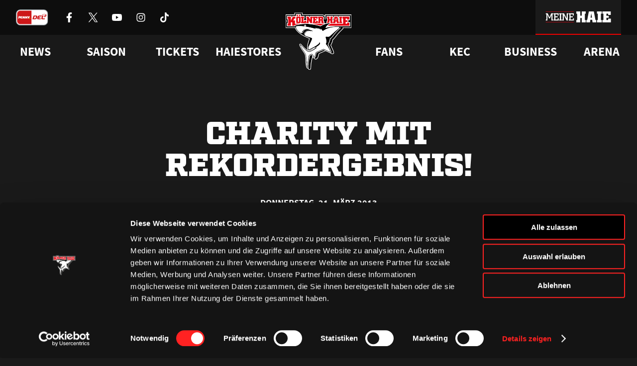

--- FILE ---
content_type: image/svg+xml
request_url: https://www.haie.de/wp-content/themes/haie/dist/img/icons/socials/X.svg
body_size: 209
content:
<svg fill="none" height="24" viewBox="0 0 24 24" width="24" xmlns="http://www.w3.org/2000/svg" xmlns:xlink="http://www.w3.org/1999/xlink"><clipPath id="a"><path d="m0 0h24v24h-24z"/></clipPath><g clip-path="url(#a)"><path d="m14.1438 10.2389 8.3782-9.7389h-1.9854l-7.2748 8.45618-5.81028-8.45618h-6.70152l8.78635 12.7872-8.78635 10.2128h1.98547l7.68233-8.93 6.1361 8.93h6.7015l-9.1121-13.2611zm-2.7194 3.161-.8902-1.2733-7.08334-10.13197h3.04956l5.71628 8.17677.8903 1.2734 7.4305 10.6285h-3.0495l-6.0636-8.6729z" fill="currentColor"/></g></svg>


--- FILE ---
content_type: image/svg+xml
request_url: https://www.haie.de/wp-content/themes/haie/dist/img/penny-del-2024.svg
body_size: 1512
content:
<svg fill="none" height="240" viewBox="0 0 490 240" width="490" xmlns="http://www.w3.org/2000/svg" xmlns:xlink="http://www.w3.org/1999/xlink"><clipPath id="a"><path d="m0 0h490v240h-490z"/></clipPath><g clip-path="url(#a)"><path d="m422.308 240.146h-354.6198c-37.382 0-67.6882-30.307-67.6882-67.689v-104.7688c0-37.382 30.3028-67.6882 67.6882-67.6882h354.6238c37.382 0 67.688 30.3028 67.688 67.6882v104.7688c0 37.382-30.303 67.689-67.688 67.689" fill="#8e979c"/><path d="m422.308 9.44928c32.113 0 58.239 26.12652 58.239 58.23892v104.7688c0 32.113-26.126 58.239-58.239 58.239h-354.6199c-32.1123 0-58.23888-26.126-58.23888-58.239v-104.7688c0-32.1124 26.12658-58.23892 58.23888-58.23892h354.6239" fill="#fff"/><g fill="#cd1719"><path d="m236.17 221.603h-168.4886c-27.1404 0-49.1426-22.002-49.1426-49.142v-104.7728c0-27.1438 22.0022-49.146 49.146-49.146h168.4822v203.0608z"/><path clip-rule="evenodd" d="m465.804 87.0643c-1.201 9.2555-15.75 17.5487-38.894 17.9647l3.855-11.8889c.169-.526.716-.9308 1.29-1.0104.149-.0207.294-.0346.443-.0484 12.065-.865 19.546-4.6399 20.227-8.7296.755-4.5396-8.48-7.9061-20.289-7.9061s-21.674 2.9548-24.764 8.0168h-11.22c3.847-6.6432 18.663-12.4595 37.153-12.4595 18.491 0 33.4 6.837 32.199 16.0614zm-40.61 23.2547-2.035 6.259c13.055-.308 26.12-2.941 32.13-7.041 3.785-2.578 5.291-5.962 7.249-11.8782-5.65 6.2832-18.179 11.0962-35.611 11.5942-.186.007-.311.018-.453.031-.526.056-1.09.443-1.28 1.035z" fill-rule="evenodd"/><path d="m325.47 108.925c-.246 1.66-.596 3.321-1.166 5.086l-3.914 12.086c-4.543 13.905-12.466 21.895-30.001 21.895h-38.593c-.575 0-.89-.464-.703-1.038l17.48-53.8001c.184-.5744.803-1.038 1.377-1.038h38.489c12.557 0 18.608 6.1207 17.031 16.8091zm-51.015 26.213h13.986c6.951 0 10.165-2.076 12.075-7.989l4.623-14.193c.242-.935.467-1.765.574-2.488.581-3.945-1.682-5.502-7.491-5.502h-13.961z"/><path d="m441.456 135.162-27.403-.021c-5.813 0-7.612-.668-7.1-4.135.114-.782.373-1.788.778-3.017l11.314-34.8351c.187-.5709-.124-1.038-.699-1.038h-17.448c-.571 0-1.187.4636-1.374 1.038l-3.502 10.7741-8.501 26.182c-.616 1.903-1.104 3.689-1.349 5.367-1.287 8.716 3.404 12.515 14.355 12.515l36.753.02c.571 0 1.186-.463 1.373-1.038l3.502-10.774c.187-.571-.125-1.038-.699-1.038z"/><path d="m392.909 92.1159h-36.839c-16.314 0-20.57 5.363-24.542 17.8811l-6.519 20.113c-.616 1.903-1.103 3.689-1.349 5.363-1.291 8.716 3.401 12.519 14.355 12.519h36.742c.575 0 1.191-.464 1.377-1.038l3.502-10.775c.187-.571-.128-1.038-.699-1.038h-27.393c-5.813 0-7.612-.671-7.1-4.135.114-.782.377-1.788.782-3.017l.658-2.034h24.317c.57 0 1.19-.464 1.373-1.038l3.322-10.218c.187-.571-.128-1.038-.699-1.038h-24.328l.499-1.543c2.01-6.034 3.74-7.152 10.999-7.152h27.376c.574 0 1.186-.463 1.373-1.038l3.502-10.7741c.187-.5709-.128-1.038-.699-1.038"/></g><path d="m218.662 131.045c0 4.162-3.37 7.532-7.536 7.532-4.165 0-7.532-3.374-7.532-7.532 0-4.159 3.374-7.533 7.532-7.533 4.159 0 7.536 3.37 7.536 7.533z" fill="#ffd500"/><path d="m59.1352 102.053c8.1068 0 13.5979 4.38 13.6532 11.456l1.7612-10.92h26.5594l-1.4259 8.855h-14.0165l-.6955 4.197h12.6879l-1.4117 8.753h-12.7328l-.7232 4.35h14.2795l-1.4255 8.854h-26.7356l3.0552-18.961c-2.0552 6.141-7.6604 9.757-14.9887 9.757h-6.6917l-1.4843 9.2h-12.7467l5.7263-35.544h17.3623zm79.2928.536-5.64 35.016h-11.729l-7.2-16.172-2.606 16.172h-11.7291l5.6401-35.016h12.037l6.976 15.667 2.522-15.667zm54.817 11.955 6.374-11.958h14.66l-22.124 35.015h-14.916l7.09-9.992-8.093-24.283-5.522 34.275h-11.73l-7.2-16.172-2.605 16.172h-11.73l5.64-35.015h12.034l6.975 15.667 2.523-15.667h25.635l2.982 11.958zm-141.5592 5.107h2.8268c3.1832 0 5.1139-1.966 5.4565-4.422.2975-2.118-1.1764-4.422-4.1763-4.422h-2.6849l-1.4256 8.844z" fill="#fff"/></g></svg>

--- FILE ---
content_type: image/svg+xml
request_url: https://www.haie.de/wp-content/themes/haie/dist/img/icons/socials/Facebook.svg
body_size: 138
content:
<svg width="24" height="24" fill="none" xmlns="http://www.w3.org/2000/svg"><g clip-path="url(#clip0)"><path d="M17.543 13.398l.66-4.31h-4.135V6.29c0-1.18.578-2.329 2.43-2.329h1.88V.291S16.673 0 15.04 0c-3.406 0-5.632 2.064-5.632 5.802v3.285H5.62v4.311h3.787v10.42a15.028 15.028 0 0 0 4.66 0v-10.42h3.475z" fill="#000"/></g><defs><clipPath id="clip0"><path fill="#fff" d="M0 0H24V24H0z"/></clipPath></defs></svg>

--- FILE ---
content_type: image/svg+xml
request_url: https://www.haie.de/wp-content/uploads/2021/11/del-logo-kec.svg
body_size: 38452
content:
<svg width="160" height="160" viewBox="0 0 160 160" fill="none" xmlns="http://www.w3.org/2000/svg">
<g clip-path="url(#clip0_1636_26834)">
<path d="M133.042 46.9859C133.042 46.9859 131.873 46.9279 131.74 47.8616C131.74 47.8616 129.022 50.6924 128.166 51.2845C128.166 51.2845 120.133 59.0936 118.414 61.7431C118.414 61.7431 111.787 70.2048 111.324 70.6969C111.324 70.6969 110.038 73.0084 108.664 72.9406C107.361 73.0788 107.01 73.3625 107.03 74.0902C107.03 74.0902 106.636 78.3753 104.565 82.1966C104.565 82.1966 103.233 85.6071 102.046 87.424C102.046 87.424 101.785 88.3615 101.987 88.8228L106.589 99.4159C106.589 99.4159 109.038 104.286 109.136 105.304C109.136 105.304 110.251 107.928 108.045 107.329C108.045 107.329 108.016 107.504 104.891 105.98L96.3526 102.111L92.7101 100.348C92.7101 100.348 92.2402 99.908 91.2694 100.429L79.9992 105.058L77.2239 106.233C77.2239 106.233 74.3573 107.214 73.5962 109.164C73.5962 109.164 73.1374 110.317 72.9301 111.874C72.9301 111.874 72.6329 115.882 69.8835 118.8C69.8835 118.8 69.4406 120.17 68.1122 119.925C68.1122 119.925 67.097 120.428 67.1242 117.251C67.1242 117.251 67.097 115.451 65.5737 113.232C65.5737 113.232 64.7979 111.134 63.124 111.821C63.124 111.821 61.3047 112.406 58.8291 113.803C58.8291 113.803 57.4093 114.762 57.0294 116.583L55.5887 124.413L54.8709 128.794C54.8709 128.794 54.1591 133.475 54.1789 135.531C54.1789 135.531 54.0087 139.965 54.0666 140.732C54.0666 140.732 54.5107 144.725 53.4561 144.975L53.5942 145.264L56.187 145.579L58.2493 143.934L58.8291 138.158L59.3854 132.134L61.0617 124.838L62.8884 118.541L62.9871 116.323L64.4142 118.241L64.9533 118.416L66.146 116.53L66.8096 118.554L67.0699 119.65L67.9999 120.528L68.9966 120.458L71.3661 121.115L75.8794 116.939C75.8794 116.939 76.8921 112.581 76.9611 112.584C77.029 112.587 80.009 108.549 80.009 108.549C80.009 108.549 84.6629 106.561 84.7172 106.521C84.7715 106.482 92.847 103.127 92.847 103.127L94.8712 103.168L96.0171 103.316L109.504 108.848L111.046 108.643L112.474 107.41L111.13 104.509L111.379 103.701L109.664 99.7316L108.623 96.3569L106.394 91.7498L105.922 89.6973L105.784 88.5897L106.407 86.441L107.432 84.0961C107.432 84.0961 108.444 81.1148 108.485 81.0729C108.527 81.0322 109.718 79.0204 109.718 79.0204L110.133 76.609L111.186 74.76L113.001 73.6116C113.001 73.6116 115.813 70.9165 115.854 70.8881C115.897 70.8597 118.195 68.8072 118.195 68.8072L119.121 67.1235C119.121 67.1235 121.213 65.0834 121.27 64.9872C121.324 64.8922 122.918 62.3586 122.918 62.3586L123.515 61.1153C123.515 61.1153 125.479 59.5957 125.507 59.5537C125.535 59.5118 128.112 56.6797 128.18 56.6094C128.249 56.5428 129.843 54.8727 129.843 54.8727L131.338 52.3663L135.772 49.6144L135.895 48.6424C135.895 48.6424 135.161 47.8222 135.175 47.6976C135.188 47.573 134.578 46.4777 134.578 46.4777L133.042 46.9859Z" fill="white"/>
<path d="M95.2111 27.8592C95.5306 26.4407 95.5047 25.0296 95.4862 23.6222C95.4344 20.1006 92.2927 17.065 88.723 17.065H59.243C53.0744 17.065 46.9021 17.0613 40.7348 17.0737C40.3869 17.0737 40.3129 16.9812 40.3191 16.6555C40.3425 15.3653 40.3191 14.0751 40.3351 12.7861C40.3388 12.4987 40.2845 12.3926 39.9614 12.3963C34.4157 12.4062 28.8687 12.4062 23.3267 12.3926C22.9949 12.3926 22.9555 12.5074 22.9592 12.7861C22.9727 14.0628 22.953 15.3369 22.9752 16.6136C22.9826 16.9738 22.8926 17.0737 22.5164 17.0737C15.6138 17.0613 8.70762 17.0675 1.80387 17.0552C1.39806 17.0515 1.32898 17.1625 1.32898 17.5362C1.34378 21.3637 1.34378 25.1936 1.33021 29.0211C1.33021 29.3566 1.38326 29.5256 1.7681 29.4725C2.00739 29.4355 2.25655 29.4836 2.49954 29.459C2.77707 29.4331 2.83505 29.5416 2.83259 29.7969C2.81902 30.9786 2.83258 32.1603 2.82271 33.3444C2.82271 33.6898 2.97813 34.1462 2.75241 34.3448C2.56369 34.5162 2.1073 34.4299 1.7718 34.3978C1.40052 34.362 1.32898 34.4965 1.33021 34.8419C1.34378 38.7914 1.34378 42.741 1.33021 46.6906C1.32898 47.0483 1.41779 47.131 1.77426 47.131C8.76066 47.1186 15.7458 47.1223 22.7334 47.126C23.1676 47.126 23.6968 46.9583 24.0039 47.1877C24.2876 47.4023 24.3357 47.9228 24.4887 48.3064C25.7086 51.3679 27.6377 53.9706 29.9394 56.2907C33.5066 59.89 37.5734 62.8528 41.9892 65.3531C46.0597 67.6572 50.3188 69.5925 54.5694 71.5439C55.8078 72.115 57.0437 72.6972 58.2834 73.2683C58.63 73.4286 58.8027 73.6408 58.7237 74.0564C58.646 74.4499 58.5955 74.8471 58.477 75.2344C57.5322 78.3637 56.5849 81.4906 55.6425 84.6187C55.0196 86.6909 54.5127 88.7817 54.3486 90.9476C54.2142 92.7029 54.1253 94.4593 54.0254 96.2158C53.9675 97.2371 53.9749 98.2547 54.1352 99.2686C54.3708 100.781 54.9616 101.41 56.443 101.742C56.9796 101.86 57.4977 101.729 58.0046 101.576C59.8277 101.02 61.5003 100.136 63.1642 99.239C65.8692 97.786 68.6359 96.4736 71.4791 95.308C71.8935 95.139 72.3154 94.9897 72.7705 94.9934C73.1097 94.9934 73.222 95.1686 73.1233 95.4584C73.0592 95.6472 72.9481 95.8223 72.8322 95.9851C72.456 96.5155 71.97 96.9497 71.4729 97.3679C69.4722 99.0503 67.3223 100.526 65.1181 101.93C63.7748 102.787 62.4501 103.673 60.9748 104.306C59.4256 104.97 57.8319 105.315 56.1396 105.006C55.0554 104.807 54.1574 104.219 53.273 103.625C49.0829 100.813 45.3837 97.4382 41.9226 93.8019C40.4782 92.2847 39.1189 90.6948 37.7929 89.0752C37.3341 88.5152 36.7889 88.0576 36.0574 87.8788C35.6602 87.7838 35.3704 87.9466 35.2076 88.3166C35.1015 88.5584 35.1015 88.8113 35.1089 89.0666C35.1237 89.8289 35.3395 90.5542 35.6516 91.2412C37.1046 94.4174 38.7772 97.4838 40.715 100.395C42.3432 102.849 44.0935 105.226 45.7599 107.659C46.6727 108.986 47.5805 110.34 48.0912 111.88C48.9978 114.616 49.4862 117.445 49.6355 120.322C49.7514 122.534 49.6811 124.75 49.6811 126.966C49.6787 130.251 49.9957 133.509 50.4767 136.753C50.7543 138.607 51.0343 140.465 51.6029 142.263C51.8928 143.188 52.2764 144.077 52.9252 144.817C53.3557 145.309 53.701 145.243 53.9465 144.637C54.1031 144.25 54.1697 143.84 54.2142 143.425C54.3609 141.979 54.3548 140.523 54.3276 139.077C54.2499 135.139 54.652 131.258 55.3317 127.384C55.9583 123.805 56.6355 120.235 57.3299 116.673C57.5384 115.606 57.8862 114.591 58.9236 114.036C60.3186 113.291 61.7852 112.701 63.3073 112.25C64.0203 112.035 64.5938 112.23 65.0823 112.796C66.3663 114.274 66.9547 116.001 67.0373 117.924C67.0595 118.486 67.0595 119.051 67.2483 119.594C67.4197 120.104 67.5899 120.215 68.1351 120.241C68.7741 120.275 69.2687 119.976 69.6782 119.548C70.6958 118.496 71.5642 117.337 72.0761 115.948C72.7138 114.204 73.127 112.397 73.444 110.58C73.7647 108.782 74.7503 107.564 76.3797 106.793C76.6856 106.65 76.9927 106.505 77.3023 106.375C82.0981 104.396 86.8963 102.419 91.6895 100.432C91.9893 100.308 92.2261 100.315 92.5221 100.449C97.324 102.618 102.142 104.754 106.916 106.982C107.321 107.17 107.747 107.311 108.19 107.387C109.11 107.544 109.701 107.078 109.733 106.151C109.749 105.647 109.637 105.162 109.458 104.696C109.112 103.794 108.784 102.888 108.391 102.007C106.421 97.5603 104.435 93.1148 102.445 88.6768C102.325 88.4017 102.322 88.2044 102.481 87.9392C102.961 87.1313 103.429 86.3147 103.854 85.4735C105.713 81.8027 107.261 78.0319 107.5 73.8628C107.508 73.7111 107.558 73.6642 107.707 73.6383C108.42 73.51 109.033 73.172 109.597 72.7477C111.118 71.6043 112.302 70.1476 113.427 68.644C115.766 65.5159 118.072 62.3545 120.681 59.4361C123.886 55.8479 127.299 52.4571 130.914 49.2698C131.393 48.8492 131.958 48.4409 132.118 47.834C132.305 47.1223 132.74 47.1063 133.29 47.147C133.332 47.1507 133.372 47.1532 133.411 47.147C133.736 47.0964 133.768 47.2494 133.702 47.517C133.456 48.4754 132.904 49.239 132.159 49.8767C131.01 50.8634 129.899 51.8909 128.817 52.948C124.969 56.6941 121.244 60.5413 117.992 64.8202C116.038 67.3969 114.165 70.0366 111.958 72.4184C111.116 73.325 110.272 74.2476 109.058 74.7016C108.873 74.7719 108.921 74.9149 108.913 75.0371C108.79 76.4309 108.471 77.7889 108.057 79.1236C107.11 82.1567 105.743 85.006 104.156 87.7579C104.017 87.9972 103.991 88.1921 104.109 88.4573C104.473 89.2775 104.809 90.1113 105.147 90.9402C106.549 94.3631 108.181 97.6898 109.621 101.098C110.243 102.567 110.817 104.053 111.166 105.616C111.482 107.026 111.355 108.312 109.19 108.676C110.507 109.379 111.787 110.041 113.222 110.334C113.669 110.424 114.11 110.417 114.553 110.322C115.766 110.066 116.418 109.13 116.204 107.92C116.118 107.448 116.019 106.972 115.894 106.509C115.182 103.858 114.04 101.372 112.897 98.8887C111.578 96.0271 110.163 93.2074 109.056 90.2544C108.953 89.9806 108.95 89.7721 109.102 89.5094C110.167 87.6592 111.116 85.7485 111.919 83.7725C112.814 81.5819 113.622 79.3604 113.759 76.9724C113.785 76.532 113.906 76.2656 114.34 76.12C114.563 76.046 114.758 75.8746 114.953 75.7303C116.069 74.9038 117.009 73.8912 117.859 72.8057C121.498 68.137 125.205 63.5201 129.306 59.2289C131.61 56.8187 133.82 54.3159 136.367 52.1401C136.984 51.6171 137.607 51.0929 138.136 50.4749C138.829 49.6633 138.948 48.785 138.51 47.818C138.41 47.6046 138.251 47.4159 138.212 47.1445H138.675C145.211 47.1445 151.751 47.1408 158.286 47.1507C158.605 47.1507 158.728 47.1063 158.724 46.7486C158.714 36.9819 158.714 27.2178 158.724 17.4499C158.724 17.1353 158.64 17.0576 158.324 17.0576C137.935 17.065 117.548 17.065 97.1612 17.0576C96.8615 17.0576 96.7776 17.1218 96.7813 17.4277C96.7974 19.3087 96.7887 21.1885 96.7887 23.0696C96.7887 24.5609 96.7912 26.0521 96.7887 27.5422C96.7887 27.6902 96.8529 27.8752 96.5716 27.8616C96.1239 27.8456 95.6774 27.8592 95.2111 27.8592V27.8592ZM65.0009 115.935C65.0292 115.349 64.6839 114.595 63.9265 114.015C63.6687 113.821 63.4134 113.757 63.0939 113.833C62.0788 114.075 61.1722 114.539 60.2841 115.063C59.581 115.478 59.1024 116.028 58.9754 116.848C58.9297 117.138 58.8384 117.422 58.7805 117.71C58.2291 120.484 57.7493 123.267 57.1585 126.036C56.7909 127.764 56.3764 129.489 56.1778 131.248C55.814 134.495 55.6894 137.751 55.7757 141.018C55.8115 142.339 55.8645 143.677 55.4402 144.966C55.4156 145.04 55.4193 145.133 55.4402 145.206C55.7474 146.174 56.168 147.068 56.9192 147.8C57.8196 148.68 60.0065 148.616 60.4222 146.887C60.4691 146.678 60.5431 146.474 60.5739 146.268C60.8367 144.63 60.8021 142.972 60.8909 141.328C61.0636 138.097 61.3251 134.872 61.8271 131.676C62.471 127.556 63.4812 123.511 64.378 119.44C64.6074 118.396 64.9614 117.375 65.0009 115.935ZM95.9734 103.355C94.7523 102.853 93.5866 102.384 92.4296 101.893C92.1854 101.786 91.9893 101.79 91.7438 101.893C88.3308 103.291 84.9116 104.666 81.5011 106.071C79.9752 106.698 78.4235 107.257 76.9409 107.984C75.6741 108.604 74.9402 109.619 74.6738 110.989C74.3296 112.764 74.0546 114.555 73.4637 116.272C72.9025 117.914 72.1933 119.469 70.7957 120.607C70.7316 120.66 70.6909 120.714 70.6736 120.8C70.4627 121.934 71.3385 123.154 72.4942 123.313C73.7474 123.483 74.8243 123.048 75.7605 122.273C77.2641 121.023 78.0658 119.355 78.595 117.534C79.0008 116.141 79.1821 114.702 79.4917 113.291C79.9654 111.12 81.0669 109.5 83.2575 108.665C85.3902 107.85 87.476 106.924 89.5815 106.04C91.6871 105.158 93.7901 104.274 95.9734 103.355" fill="white"/>
<path d="M95.2111 27.8591C95.6774 27.8591 96.1239 27.8456 96.5716 27.8616C96.8529 27.8752 96.7887 27.6902 96.7887 27.5421C96.7912 26.0521 96.7887 24.5608 96.7887 23.0696C96.7887 21.1885 96.7974 19.3087 96.7813 17.4277C96.7776 17.1218 96.8615 17.0576 97.1612 17.0576C117.548 17.065 137.935 17.065 158.324 17.0576C158.64 17.0576 158.724 17.1353 158.724 17.4499C158.714 27.2177 158.714 36.9819 158.724 46.7486C158.728 47.1063 158.605 47.1507 158.286 47.1507C151.751 47.1408 145.211 47.1445 138.675 47.1445H138.212C138.251 47.4159 138.41 47.6046 138.51 47.818C138.948 48.785 138.829 49.6633 138.136 50.4749C137.607 51.0929 136.984 51.6171 136.367 52.1401C133.82 54.3159 131.61 56.8186 129.306 59.2288C125.205 63.5201 121.498 68.137 117.859 72.8057C117.009 73.8911 116.069 74.9038 114.953 75.7303C114.758 75.8746 114.563 76.046 114.34 76.12C113.906 76.2656 113.785 76.532 113.759 76.9724C113.622 79.3604 112.814 81.5819 111.919 83.7725C111.116 85.7485 110.167 87.6592 109.102 89.5094C108.95 89.7721 108.953 89.9806 109.056 90.2544C110.163 93.2073 111.578 96.0271 112.897 98.8887C114.04 101.372 115.182 103.858 115.894 106.509C116.019 106.972 116.118 107.448 116.204 107.92C116.418 109.13 115.766 110.066 114.553 110.322C114.234 110.391 113.919 110.414 113.596 110.387C113.471 110.376 113.347 110.36 113.222 110.334C111.787 110.041 110.507 109.379 109.19 108.676C111.355 108.312 111.482 107.026 111.166 105.616C110.817 104.053 110.243 102.567 109.621 101.098C108.181 97.6898 106.549 94.3631 105.147 90.9402C104.809 90.1113 104.473 89.2775 104.109 88.4572C103.991 88.192 104.017 87.9971 104.156 87.7579C105.743 85.006 107.11 82.1567 108.057 79.1235C108.471 77.7889 108.79 76.4309 108.913 75.037C108.921 74.9149 108.873 74.7718 109.058 74.7015C110.272 74.2476 111.116 73.325 111.958 72.4184C114.165 70.0365 116.038 67.3969 117.992 64.8202C121.244 60.5413 124.969 56.6941 128.817 52.948C129.899 51.8909 131.01 50.8634 132.159 49.8766C132.904 49.2389 133.456 48.4754 133.702 47.517C133.768 47.2493 133.736 47.0964 133.411 47.147C133.372 47.1531 133.332 47.1507 133.29 47.147C132.74 47.1063 132.305 47.1223 132.118 47.834C131.958 48.4409 131.393 48.8492 130.914 49.2698C130.088 49.9975 129.272 50.7388 128.468 51.4863C125.752 54.015 123.155 56.6682 120.681 59.4361C118.072 62.3545 115.766 65.5159 113.427 68.6439C112.302 70.1475 111.118 71.6043 109.597 72.7477C109.033 73.172 108.42 73.51 107.707 73.6383C107.558 73.6642 107.508 73.7111 107.5 73.8628C107.261 78.0319 105.713 81.8026 103.854 85.4735C103.429 86.3147 102.961 87.1312 102.481 87.9392C102.322 88.2044 102.325 88.4017 102.445 88.6768C104.435 93.1148 106.421 97.5603 108.391 102.007C108.784 102.888 109.112 103.794 109.458 104.696C109.637 105.162 109.749 105.647 109.733 106.151C109.701 107.078 109.11 107.544 108.19 107.387C107.747 107.311 107.321 107.17 106.916 106.982C102.142 104.754 97.324 102.618 92.5221 100.449C92.2261 100.315 91.9893 100.308 91.6895 100.432C86.8963 102.419 82.0981 104.396 77.3023 106.375C76.9927 106.505 76.6856 106.65 76.3797 106.793C74.7503 107.564 73.7647 108.782 73.444 110.58C73.127 112.396 72.7138 114.204 72.0761 115.948C71.5642 117.337 70.6958 118.496 69.6782 119.548C69.2687 119.976 68.7741 120.275 68.1351 120.241C67.5899 120.215 67.4197 120.104 67.2483 119.594C67.0595 119.051 67.0595 118.486 67.0373 117.924C66.9547 116.001 66.3663 114.274 65.0823 112.796C64.5938 112.23 64.0203 112.035 63.3073 112.25C61.7852 112.701 60.3186 113.291 58.9236 114.036C57.8862 114.591 57.5384 115.606 57.3299 116.673C56.6355 120.235 55.9583 123.805 55.3317 127.384C54.652 131.258 54.2499 135.139 54.3276 139.077C54.3548 140.523 54.3609 141.979 54.2142 143.425C54.1697 143.84 54.1031 144.25 53.9465 144.637C53.701 145.243 53.3557 145.309 52.9252 144.817C52.2764 144.077 51.8928 143.188 51.6029 142.263C51.0343 140.465 50.7543 138.607 50.4767 136.753C49.9957 133.509 49.6787 130.251 49.6811 126.966C49.6811 124.75 49.7514 122.534 49.6355 120.322C49.4862 117.445 48.9978 114.615 48.0912 111.88C47.5805 110.34 46.6727 108.986 45.7599 107.659C44.0935 105.226 42.3432 102.849 40.715 100.395C38.7772 97.4838 37.1046 94.4174 35.6516 91.2412C35.3395 90.5541 35.1237 89.8289 35.1089 89.0666C35.1015 88.8112 35.1015 88.5584 35.2076 88.3166C35.3704 87.9466 35.6602 87.7838 36.0574 87.8787C36.7889 88.0576 37.3341 88.5152 37.7929 89.0752C39.1189 90.6948 40.4782 92.2847 41.9226 93.8019C45.3837 97.4381 49.0829 100.813 53.273 103.625C54.1574 104.219 55.0554 104.807 56.1396 105.006C57.8319 105.315 59.4256 104.97 60.9748 104.306C62.4501 103.673 63.7748 102.786 65.1181 101.93C67.3223 100.526 69.4722 99.0503 71.4729 97.3678C71.97 96.9497 72.456 96.5155 72.8322 95.9851C72.9481 95.8223 73.0592 95.6471 73.1233 95.4584C73.222 95.1686 73.1097 94.9934 72.7705 94.9934C72.3154 94.9897 71.8935 95.139 71.4791 95.3079C68.6359 96.4736 65.8692 97.786 63.1642 99.239C61.5003 100.136 59.8277 101.02 58.0046 101.576C57.4977 101.729 56.9796 101.86 56.443 101.742C54.9616 101.41 54.3708 100.781 54.1352 99.2686C53.9749 98.2547 53.9675 97.2371 54.0254 96.2158C54.1253 94.4593 54.2142 92.7028 54.3486 90.9476C54.5127 88.7816 55.0196 86.6909 55.6425 84.6187C56.5849 81.4906 57.5322 78.3637 58.477 75.2344C58.5955 74.8471 58.646 74.4499 58.7237 74.0564C58.8027 73.6407 58.63 73.4286 58.2834 73.2682C57.0437 72.6971 55.8078 72.1149 54.5694 71.5438C50.3188 69.5925 46.0597 67.6572 41.9892 65.353C37.5734 62.8528 33.5066 59.89 29.9394 56.2907C27.6377 53.9705 25.7086 51.3679 24.4887 48.3064C24.3357 47.9228 24.2876 47.4023 24.0039 47.1877C23.6968 46.9582 23.1676 47.126 22.7334 47.126C15.7458 47.1223 8.76066 47.1186 1.77426 47.1309C1.41779 47.1309 1.32898 47.0483 1.33021 46.6906C1.34378 42.741 1.34378 38.7914 1.33021 34.8418C1.32898 34.4965 1.40052 34.362 1.7718 34.3978C2.1073 34.4299 2.56369 34.5162 2.75241 34.3447C2.97813 34.1462 2.82271 33.6898 2.82271 33.3444C2.83258 32.1603 2.81902 30.9786 2.83259 29.7969C2.83505 29.5416 2.77707 29.4331 2.49954 29.459C2.25655 29.4836 2.00739 29.4355 1.7681 29.4725C1.38326 29.5256 1.33021 29.3566 1.33021 29.0211C1.34378 25.1936 1.34378 21.3637 1.32898 17.5362C1.32898 17.1625 1.39806 17.0515 1.80387 17.0552C8.70762 17.0675 15.6138 17.0613 22.5164 17.0737C22.8926 17.0737 22.9826 16.9737 22.9752 16.6136C22.953 15.3369 22.9727 14.0627 22.9592 12.7861C22.9555 12.5073 22.9949 12.3926 23.3267 12.3926C28.8687 12.4062 34.4157 12.4062 39.9614 12.3963C40.2845 12.3926 40.3388 12.4987 40.3351 12.7861C40.3191 14.0751 40.3425 15.3653 40.3191 16.6555C40.3129 16.9811 40.3869 17.0737 40.7348 17.0737C46.9021 17.0613 53.0744 17.065 59.243 17.065H88.723C92.2927 17.065 95.4344 20.1006 95.4862 23.6222C95.5047 25.0296 95.5306 26.4407 95.2111 27.8591V27.8591ZM44.5141 62.3582C44.4796 62.294 44.429 62.278 44.3649 62.3175L44.4598 62.4124C45.3294 63.2068 46.1978 63.995 47.0625 64.7943C47.1426 64.8708 47.3141 64.9213 47.2574 65.0693C46.9823 65.7749 47.488 66.1733 47.8926 66.5853C48.3441 67.038 48.9139 67.3291 49.4961 67.6004C51.3352 68.4565 53.257 69.104 55.1948 69.7023C57.5359 70.4201 59.914 71.0172 62.1812 71.9534C62.9052 72.2494 63.6268 72.5627 64.2275 73.0857C64.5827 73.3953 64.732 73.7592 64.6777 74.2328C64.6136 74.7817 64.4643 75.3084 64.2793 75.8289C63.427 78.2589 62.3563 80.5988 61.2672 82.93C59.5847 86.5244 57.88 90.1113 56.2198 93.7155C55.4896 95.2968 55.3551 96.9719 55.6795 98.6766C55.9163 99.9088 56.5207 100.26 57.7579 99.9285C58.4585 99.741 59.0962 99.4142 59.729 99.0824C62.8485 97.4357 65.9445 95.7483 69.0898 94.1497C71.9478 92.693 74.6392 91.0007 77.1494 89.0209C78.2212 88.1748 79.356 87.4063 80.3107 86.4195C81.1273 85.5734 81.8094 84.647 81.8045 83.3951C81.8045 83.252 81.8489 83.1015 81.897 82.9646C82.0117 82.6463 82.1721 82.6044 82.4521 82.8055C83.5474 83.5801 84.1037 85.0652 83.7669 86.3788C83.3944 87.8405 82.5026 88.9802 81.3567 89.9226C80.5562 90.5837 79.7063 91.1894 78.8479 91.7802C77.3245 92.8311 75.7827 93.8586 74.2396 94.8836C74.0163 95.0341 73.9534 95.1192 74.2112 95.2968C74.4443 95.4523 74.6565 95.6508 74.8724 95.8297C75.6297 96.4514 75.6297 96.5772 74.8526 97.173C72.2389 99.1847 69.5055 101.037 66.6981 102.769C64.6493 104.034 62.4945 105.094 60.2236 105.927C58.0404 106.732 55.9521 106.583 53.8959 105.538C52.7809 104.973 51.7398 104.299 50.7765 103.511C45.7661 99.4203 41.1652 94.9157 36.8654 90.1076C36.6816 89.9066 36.5002 89.7018 36.2967 89.4785C36.2424 89.634 36.2992 89.7178 36.3313 89.803C36.8838 91.3584 37.5191 92.8817 38.343 94.3162C40.4141 97.9365 42.7145 101.412 45.1111 104.829C46.4581 106.742 47.81 108.658 48.8288 110.774C50.1437 113.51 50.552 116.455 50.7826 119.431C50.9479 121.562 50.9356 123.699 50.9072 125.835C50.8677 128.833 51.0343 131.819 51.4277 134.795C51.7275 137.081 51.9692 139.376 52.5021 141.629C52.6439 142.228 52.7784 142.837 53.1484 143.489C53.1484 142.582 53.1546 141.793 53.1447 141.006C53.1077 137.189 53.2027 133.388 53.7812 129.6C54.5028 124.878 55.3835 120.191 56.3789 115.522C56.5676 114.632 56.9993 113.917 57.7616 113.429C59.2911 112.445 60.9205 111.643 62.6819 111.172C63.9635 110.826 65.1699 110.987 66.0444 112.141C67.4037 113.935 68.2535 115.912 68.2449 118.195C68.2449 118.399 68.161 118.683 68.3781 118.782C68.5891 118.878 68.7716 118.645 68.9369 118.521C69.7645 117.883 70.2912 117.031 70.6872 116.091C71.4248 114.338 71.8676 112.499 72.2253 110.647C72.6817 108.3 73.8733 106.628 76.1687 105.679C81.4283 103.511 86.6545 101.263 91.8906 99.0404C92.1459 98.9319 92.3408 98.9664 92.5776 99.0762C96.6765 100.963 100.777 102.847 104.879 104.724C105.814 105.152 106.754 105.561 107.696 105.97C107.892 106.055 108.122 106.132 108.308 105.953C108.475 105.797 108.433 105.589 108.385 105.385C108.272 104.899 108.071 104.447 107.892 103.983C106.495 100.379 104.579 97.0397 102.535 93.7636C101.137 91.5175 99.6072 89.37 97.6633 87.5445C97.4782 87.3668 97.5609 87.2312 97.6238 87.0831C99.1422 83.5394 99.1767 79.8895 98.4255 76.1829C98.1073 74.6029 97.6065 73.0771 97.0922 71.5525C96.6728 70.3264 97.4992 69.22 98.7993 69.2138C99.5098 69.2138 100.204 69.3446 100.907 69.421C101.932 69.5296 102.963 69.6751 103.995 69.5703C105.48 69.421 106.69 68.6476 107.862 67.8052C108.957 67.0207 109.831 66.0006 110.802 65.0804C115.904 60.2477 121.204 55.6296 126.631 51.1533C127.737 50.2405 128.868 49.3537 129.848 48.3101C130.687 47.4122 130.518 46.8435 129.34 46.4858C128.241 46.1565 127.101 46.0554 125.962 46.0134C120.648 45.8161 115.378 46.1294 110.177 47.295C104.19 48.6382 98.4712 50.6241 93.3412 54.0532C92.3285 54.7304 91.2393 55.2768 90.1095 55.7319C89.9935 55.7776 89.8443 55.9466 89.732 55.6629C89.1708 54.2357 88.2444 53.0257 87.2971 51.8305C87.0011 51.4617 86.7112 51.0818 86.3227 50.7327C86.0501 51.6849 85.7923 52.5878 85.5148 53.5647C84.9819 52.3547 84.4873 51.2273 83.9655 50.0432C83.5252 50.8832 83.1268 51.6442 82.7049 52.4472C82.2128 51.3136 81.7403 50.222 81.2433 49.07C80.7671 49.8729 80.3132 50.634 79.8285 51.4481C79.3708 50.4107 78.9465 49.4437 78.4938 48.4138C78.0757 49.313 77.6983 50.1283 77.2887 51.004C76.7892 50.037 76.3279 49.1526 75.8369 48.2004C75.5113 49.0441 75.2116 49.8224 74.8859 50.6624C74.432 49.7114 74.0065 48.8233 73.5377 47.8439C73.3083 48.6518 73.0912 49.3635 72.905 50.0851C72.8482 50.3108 72.7841 50.3466 72.5547 50.2899C71.0313 49.9087 69.5018 49.5448 67.976 49.181C64.2731 48.3064 60.6011 47.3123 56.8649 46.5734C52.9572 45.7926 49.036 45.0883 45.0729 44.606C42.4295 44.2865 39.7825 44.0436 37.1231 43.8968C34.7709 43.766 32.4224 43.8425 30.0775 44.0028C28.8724 44.0818 27.6624 44.1681 26.4857 44.4518C25.4952 44.6911 25.1856 45.1709 25.3928 46.1602C25.7086 47.6687 26.2636 49.0946 27.0284 50.4231C28.8083 53.5203 31.1815 56.1193 33.9951 58.3284C35.3667 59.4077 36.8357 60.3501 38.369 61.1925C38.7637 61.4109 38.8697 61.3492 38.9018 60.9113C38.9339 60.4413 38.9623 59.9702 38.9623 59.5002C38.9586 59.2042 39.0523 59.14 39.3323 59.2325C39.9749 59.4459 40.6225 59.6421 41.2701 59.8382C41.8807 60.0269 42.4937 60.2058 43.1067 60.3883C43.1326 60.3538 43.1573 60.3143 43.1832 60.2761C43.0747 60.1996 42.9562 60.1317 42.86 60.0429C42.0176 59.2609 41.1751 58.4801 40.3351 57.6956C39.5408 56.9617 39.5506 56.9642 40.0255 56.0169C40.1501 55.7714 40.2549 55.7233 40.5115 55.8479C41.6303 56.3882 42.7589 56.9074 43.8863 57.4317C44.0257 57.4958 44.1539 57.6105 44.3328 57.5945C44.3229 57.56 44.3229 57.5341 44.3106 57.5143C43.5631 56.5756 42.8132 55.637 42.0657 54.6983C41.5229 54.015 41.5291 54.0224 42.2125 53.4698C42.4049 53.3156 42.5393 53.3094 42.7453 53.4439C43.6075 53.9989 44.487 54.5355 45.3603 55.0745C45.4368 55.1238 45.5083 55.2386 45.6526 55.1646C45.195 54.4615 44.7386 53.7633 44.2847 53.0664C43.7962 52.3165 43.8024 52.3263 44.5647 51.844C44.7904 51.7034 44.9298 51.7256 45.1309 51.8798C45.9351 52.4978 46.7566 53.0923 47.5707 53.6955C47.6027 53.7091 47.6533 53.7337 47.6607 53.7276C47.6878 53.6893 47.6693 53.6572 47.6274 53.6387C47.2894 52.853 46.9502 52.0673 46.616 51.2816C46.5765 51.1952 46.4679 51.1101 46.5765 51.0016C46.7886 50.7894 47.4387 50.7647 47.6854 50.9535C48.4045 51.5061 49.1261 52.055 49.9389 52.6779C49.5812 51.812 49.2716 51.062 48.9559 50.2923C49.4628 50.1653 49.8884 50.1258 50.3164 50.5218C50.9158 51.0818 51.5869 51.5603 52.2295 52.0698C52.2542 52.0932 52.2924 52.1339 52.3023 52.129C52.3602 52.0994 52.3343 52.0513 52.3158 52.0069C52.1135 51.3876 51.9125 50.7684 51.6991 50.1159C52.2899 50.206 52.8129 50.2862 53.2335 50.7647C53.7417 51.3457 54.3449 51.844 54.9814 52.4472C54.8728 51.7577 54.7766 51.1804 54.6742 50.5353C56.0989 51.0139 56.9315 52.0833 57.8122 53.1811C57.8714 52.668 57.7172 52.2622 57.6247 51.844C57.6062 51.7577 57.5125 51.6615 57.5963 51.585C57.6827 51.5024 57.8011 51.5628 57.8998 51.601C58.4931 51.8218 58.9149 52.2585 59.3109 52.7223C59.6365 53.1108 59.914 53.5351 60.2113 54.0125C60.2779 53.6572 60.3445 53.3637 60.3926 53.0664C60.4407 52.7593 60.5715 52.763 60.7898 52.932C61.2351 53.2884 61.5977 53.7275 61.9961 54.1309C62.4241 54.5614 62.4612 54.5675 62.6758 54.0187C62.8102 53.6733 62.9891 53.6424 63.295 53.7843C63.9204 54.0828 64.5211 54.3973 64.9811 54.9413C65.3549 55.3853 65.7891 55.7776 66.1912 56.1957C66.2578 56.2697 66.3787 56.3166 66.3454 56.4696C65.5843 56.5275 64.7826 56.7089 64.4162 55.7393C64.4088 55.7171 64.3841 55.6974 64.3644 55.6777C64.1794 55.4643 63.9265 55.2595 63.6687 55.3644C63.4356 55.4581 63.554 55.7653 63.5565 55.9848C63.5602 56.1612 63.6687 56.3746 63.4233 56.4794C63.1889 56.5793 63.0138 56.4757 62.8423 56.3104C62.5709 56.049 62.2823 55.8023 61.9961 55.5568C61.9184 55.4902 61.8234 55.3878 61.7124 55.4482C61.578 55.5223 61.6384 55.6666 61.6631 55.7751C61.7174 56.0045 61.7334 56.2278 61.6989 56.4831C61.1105 56.0971 60.5678 55.7393 60.0226 55.3816C60.0509 55.6394 60.157 55.8417 60.2113 56.0551C60.2471 56.1994 60.4284 56.403 60.2742 56.4831C60.1052 56.5658 59.8499 56.5596 59.6612 56.4054C59.6007 56.3524 59.5403 56.2981 59.4761 56.2463C58.8224 55.7073 58.1711 55.1645 57.4335 54.5552C57.637 55.2287 57.8097 55.8023 58.0133 56.4831C57.0499 55.7455 56.1815 55.0819 55.3156 54.4171C55.2848 54.4072 55.233 54.3862 55.2268 54.3912C55.2009 54.4306 55.2231 54.4578 55.2675 54.4676C55.291 54.5453 55.3095 54.6218 55.3415 54.6921C55.6043 55.2497 55.846 55.8195 56.1334 56.3623C56.2827 56.646 56.1248 56.678 55.9287 56.6879C55.7856 56.6978 55.6956 56.5658 55.5907 56.4856C54.6804 55.8023 53.7713 55.114 52.845 54.4109C52.7907 54.5935 52.9054 54.6761 52.9597 54.7711C53.3236 55.3977 53.6714 56.0329 54.0711 56.6361C54.2882 56.9642 54.1451 57.0185 53.8601 57.0962C53.6751 57.1467 53.5789 57.032 53.4654 56.958C52.4207 56.2697 51.3796 55.5765 50.3225 54.8747C50.2917 55.0474 50.399 55.1448 50.457 55.2571C50.8875 56.0909 51.3254 56.921 51.7534 57.7536C51.8002 57.8498 51.9261 57.9448 51.8039 58.0768C51.593 58.3124 51.2254 58.3407 50.9578 58.1372C50.2522 57.5945 49.5504 57.0518 48.835 56.5152C48.7585 56.4585 48.6907 56.2562 48.534 56.4227C48.5562 56.4005 48.5796 56.3746 48.6043 56.3524C48.592 56.345 48.5833 56.34 48.5698 56.3339C48.5599 56.3623 48.55 56.3943 48.5402 56.4227C49.0891 57.1961 49.6293 57.9781 50.2017 58.7367C50.383 58.976 50.3028 59.0833 50.1153 59.2449C49.9352 59.3954 49.8181 59.2893 49.6811 59.219C48.6944 58.733 47.7076 58.2458 46.7208 57.7573C46.6863 57.6932 46.6382 57.671 46.5716 57.7055C46.5962 57.745 46.6258 57.7795 46.6505 57.8178C47.4115 58.712 48.1615 59.6162 48.9374 60.4944C49.1446 60.7238 48.9916 60.8348 48.8979 61.0038C48.793 61.1962 48.6722 61.2184 48.476 61.1321C47.9432 60.899 47.4078 60.6806 46.8688 60.4611C46.3631 60.2539 45.8524 60.0503 45.3455 59.8456C45.3763 59.9924 45.4442 60.0873 45.5169 60.1774C46.2286 61.0433 46.9391 61.9067 47.6607 62.7627C47.8026 62.933 47.8297 63.0415 47.7076 63.245C47.5633 63.4905 47.414 63.3647 47.2672 63.3116C46.3471 62.9996 45.4503 62.6197 44.5141 62.3582V62.3582ZM58.8569 23.1214C58.836 23.1275 58.8088 23.1325 58.7842 23.1399C58.2057 22.0668 57.6247 20.9936 57.0536 19.918C56.9537 19.7367 56.8451 19.6492 56.6157 19.6492C54.3202 19.659 52.0235 19.6627 49.7255 19.6492C49.4542 19.6492 49.39 19.7293 49.3925 19.9883C49.4024 21.6141 49.3999 23.2398 49.3999 24.8643C49.3999 25.6697 49.3999 25.6759 50.1943 25.6882C50.399 25.6907 50.4767 25.7326 50.473 25.9522C50.4632 26.976 50.4632 27.9973 50.473 29.0149C50.4767 29.2443 50.383 29.2739 50.1881 29.2739C48.5698 29.2665 46.9539 29.2641 45.3356 29.2739C45.0963 29.2764 45.0457 29.1938 45.0482 28.9742C45.0568 28.1527 45.0507 27.3362 45.0507 26.5147C45.0507 25.7067 45.0507 25.6944 45.8623 25.7006C46.1398 25.703 46.2015 25.6179 46.1978 25.3626C46.1879 23.5864 46.1855 21.8151 46.2015 20.0426C46.204 19.7084 46.0917 19.6492 45.7846 19.6492C43.2054 19.6627 40.6225 19.6528 38.0396 19.6627C37.7461 19.6664 37.6474 19.6121 37.6535 19.2951C37.672 17.9679 37.6572 16.6358 37.6696 15.3086C37.6696 15.0495 37.6042 14.9694 37.3341 14.9731C33.5276 14.9817 29.7223 14.9817 25.9158 14.9693C25.6161 14.9693 25.5692 15.0705 25.5717 15.3369C25.584 16.6395 25.5655 17.9408 25.584 19.2446C25.5902 19.5801 25.5051 19.6664 25.1622 19.6664C22.5706 19.6492 19.9705 19.6627 17.3752 19.6492C17.0817 19.6467 16.9213 19.7232 16.7906 19.9958C16.2034 21.2428 15.5867 22.4824 14.9774 23.7221C14.9206 23.843 14.891 23.9885 14.7381 24.0946C14.7381 22.7156 14.7319 21.3735 14.7479 20.0291C14.7516 19.7367 14.6875 19.6467 14.3705 19.6492C11.0278 19.6627 7.68384 19.6627 4.34112 19.6492C4.02165 19.6467 3.96861 19.7429 3.96861 20.0291C3.98465 21.9644 3.97108 23.8997 3.98095 25.8338C3.98095 26.2051 3.81566 26.6997 4.05126 26.9131C4.25355 27.0956 4.74817 26.9933 5.10835 26.9686C5.43028 26.9427 5.47961 27.0611 5.47961 27.3473C5.46975 30.1966 5.47345 33.0447 5.47345 35.8915C5.47345 36.2542 5.59063 36.7328 5.40561 36.9461C5.19099 37.1953 4.69266 36.9967 4.31768 37.0288H4.27821C4.01425 36.9782 3.97108 37.1065 3.97108 37.3421C3.98095 39.624 3.98095 41.9072 3.96861 44.1916C3.96861 44.4518 4.05496 44.495 4.29055 44.495C10.5171 44.4876 16.74 44.4876 22.9653 44.495C23.2219 44.495 23.3206 44.4494 23.2959 44.1681C23.2318 43.4823 23.4612 42.8977 24.0224 42.4696C24.3838 42.1946 24.7884 42.0133 25.2164 41.8788C26.0823 41.6074 26.9704 41.4101 27.8511 41.2041C30.9545 40.4837 34.0703 39.8485 37.2231 39.3749C39.1189 39.0887 41.0271 38.9468 42.934 38.8013C45.6588 38.5904 48.3811 38.4041 51.1144 38.3807C53.3754 38.3609 55.6191 38.562 57.8615 38.8136C60.0855 39.069 62.3057 39.3539 64.5211 39.6783C67.4469 40.11 70.3418 40.6848 73.2442 41.2473C77.0346 41.9812 80.7955 42.8335 84.4194 44.1817C84.6526 44.2668 84.8179 44.2384 85.0201 44.1237C88.1963 42.2945 91.4687 40.6614 94.9077 39.3662C97.4486 38.4041 100.113 37.8947 102.75 37.3002C104.368 36.9326 105.993 36.6353 107.667 36.7192C108.037 36.7389 108.139 36.9079 108.129 37.2237C108.121 37.495 107.957 37.6159 107.727 37.7195C106.539 38.2487 105.406 38.8778 104.301 39.5574C101.329 41.3867 99.1965 43.9794 97.4622 46.9274C97.2932 47.2148 97.012 47.5947 97.2525 47.8908C97.4782 48.1745 97.8927 47.9487 98.2121 47.8809C103.643 46.7029 109.078 45.5509 114.624 45.0044C117.829 44.6887 121.035 44.4494 124.259 44.4555C134.767 44.4814 145.272 44.4777 155.776 44.495C156.057 44.495 156.143 44.4272 156.141 44.1385C156.131 40.9179 156.131 37.6936 156.141 34.4681C156.141 34.2066 156.073 34.1289 155.803 34.1326C154.605 34.1462 153.411 34.1289 152.212 34.1462C151.948 34.1486 151.866 34.0783 151.868 33.8082C151.886 32.4785 151.888 31.1476 151.866 29.8191C151.862 29.4935 151.977 29.4528 152.262 29.459C153.306 29.4725 154.352 29.4528 155.4 29.4725C155.681 29.475 155.764 29.4047 155.761 29.1161C155.752 26.0805 155.752 23.0474 155.761 20.0118C155.761 19.733 155.696 19.6492 155.406 19.6492C146.667 19.659 137.929 19.659 129.19 19.6492C128.905 19.6492 128.824 19.717 128.828 20.0056C128.842 21.6017 128.832 23.2003 128.838 24.8001C128.838 25.0875 128.707 25.46 128.902 25.6463C129.047 25.7832 129.417 25.6882 129.688 25.6944H129.726C129.895 25.6759 129.969 25.7302 129.969 25.914C129.965 27.8752 129.963 29.8364 129.969 31.7964C129.973 31.9999 129.889 32.0394 129.704 32.0419C129.387 32.0505 129.455 31.7927 129.426 31.6422C128.653 27.7666 127.883 23.8874 127.137 20.0056C127.075 19.7047 126.964 19.6492 126.686 19.6492C123.794 19.659 120.898 19.6664 118.002 19.6442C117.602 19.6442 117.484 19.7626 117.417 20.1302C116.744 23.986 116.048 27.8394 115.375 31.694C115.311 32.0641 115.1 32.0394 114.836 32.0419C114.499 32.048 114.598 31.8112 114.598 31.6484C114.595 29.9277 114.595 28.2107 114.595 26.4888C114.595 25.7006 114.595 25.6907 115.397 25.7006C115.662 25.703 115.773 25.6599 115.769 25.3589C115.755 23.5704 115.755 21.7855 115.769 19.9982C115.773 19.7022 115.662 19.6491 115.393 19.6529C110.2 19.659 105.01 19.659 99.8194 19.6492C99.5307 19.6492 99.4604 19.7269 99.4641 20.0081C99.4765 21.6869 99.4703 23.3668 99.4703 25.0431C99.4703 25.6907 99.4703 25.7129 100.119 25.6845C100.467 25.6697 100.541 25.7733 100.537 26.1064C100.521 27.8518 100.531 29.5996 100.531 31.3462C100.531 32.032 100.527 32.0542 99.828 32.0295C99.5024 32.016 99.4604 32.1307 99.4641 32.4119C99.4765 33.7144 99.4703 35.0182 99.4703 36.3195C99.4703 36.9387 99.3938 37.0263 98.7684 37.0263C97.287 37.0325 95.8044 37.0226 94.3242 37.0362C94.0393 37.0362 93.9542 36.9585 93.9567 36.6748C93.9715 35.3722 93.9628 34.0684 93.9628 32.7671C93.9628 32.0419 93.9628 32.0258 93.2227 32.0443C92.9156 32.0542 92.8354 31.9654 92.8219 31.6681C92.7849 30.7492 92.6023 29.8549 92.0472 29.0889C91.9066 28.8903 91.8943 28.7756 92.051 28.577C92.4975 28.0207 92.7491 27.3806 92.8095 26.6627C92.8835 25.777 92.8132 24.8902 92.849 24.0045C92.944 21.751 90.9865 19.6627 88.5035 19.659C78.7331 19.6528 68.9591 19.659 59.1887 19.6492C58.9174 19.6492 58.8483 19.7232 58.8532 19.9859C58.8668 21.0331 58.8569 22.0766 58.8569 23.1214V23.1214ZM47.4745 40.5676C46.2484 40.58 45.2998 41.4989 45.3097 42.6658C45.3196 43.8117 46.3064 44.7244 47.5263 44.7109C48.7153 44.6973 49.675 43.7722 49.6713 42.6325C49.6713 41.4767 48.6907 40.5578 47.4745 40.5676" fill="black"/>
<path d="M65.0008 115.935C64.9625 117.375 64.6073 118.397 64.3779 119.441C63.4811 123.509 62.4709 127.557 61.827 131.672C61.3262 134.873 61.0635 138.093 60.8908 141.325C60.802 142.972 60.8366 144.629 60.5751 146.264C60.543 146.476 60.4702 146.679 60.4221 146.887C60.0077 148.615 57.8207 148.681 56.919 147.799C56.1691 147.069 55.7485 146.175 55.4426 145.204C55.4191 145.134 55.4154 145.04 55.4426 144.969C55.8657 143.678 55.8114 142.34 55.7768 141.018C55.6893 137.753 55.8139 134.495 56.1777 131.247C56.3763 129.488 56.7908 127.764 57.1583 126.035C57.7504 123.269 58.229 120.482 58.7779 117.71C58.8383 117.423 58.9308 117.139 58.9765 116.848C59.1048 116.028 59.5821 115.479 60.284 115.063C61.1733 114.54 62.0799 114.073 63.0938 113.833C63.4145 113.758 63.6698 113.818 63.9276 114.016C64.685 114.594 65.0304 115.352 65.0008 115.935" fill="black"/>
<path d="M95.9746 103.355C93.7914 104.273 91.6871 105.158 89.5828 106.04C87.4748 106.924 85.3865 107.849 83.2575 108.665C81.0669 109.5 79.9654 111.12 79.4929 113.29C79.1833 114.701 79.002 116.143 78.5962 117.535C78.0658 119.354 77.2641 121.024 75.7605 122.272C74.8243 123.048 73.7487 123.482 72.4942 123.313C71.3372 123.154 70.4639 121.934 70.6736 120.801C70.6896 120.714 70.7316 120.661 70.7945 120.606C72.1933 119.469 72.9037 117.914 73.4662 116.274C74.0558 114.556 74.3296 112.763 74.675 110.988C74.9402 109.618 75.6741 108.604 76.9421 107.984C78.4235 107.256 79.9752 106.697 81.4973 106.072C84.9116 104.668 88.3308 103.29 91.7438 101.893C91.9893 101.79 92.1842 101.788 92.4309 101.893C93.5866 102.384 94.7523 102.852 95.9746 103.355" fill="black"/>
<path d="M46.7218 57.7562L49.6821 59.2215C49.8178 59.2894 49.9362 59.3942 50.1126 59.2437C50.3038 59.0809 50.3803 58.9761 50.2014 58.7368C49.6303 57.9757 49.0901 57.1937 48.5387 56.4216H48.5313C48.6917 56.2563 48.7595 56.4598 48.8347 56.5165C49.5477 57.0519 50.2532 57.597 50.9588 58.1398C51.2227 58.3433 51.594 58.3112 51.8049 58.0793C51.9258 57.9449 51.8025 57.8487 51.7544 57.7525C51.3264 56.9199 50.8885 56.0922 50.458 55.2596C50.4 55.1449 50.289 55.0475 50.3235 54.8735C51.3806 55.5754 52.4217 56.2711 53.4652 56.9581C53.5799 57.0346 53.6761 57.1456 53.8611 57.095C54.1448 57.0185 54.2892 56.968 54.0721 56.6386C53.6724 56.0318 53.3246 55.3978 52.9607 54.7712C52.9064 54.675 52.7917 54.5948 52.846 54.4135C53.7723 55.1128 54.6826 55.8023 55.5917 56.4857C55.6965 56.5646 55.7866 56.6954 55.9297 56.6892C56.1246 56.6781 56.2837 56.6448 56.1344 56.3611C55.847 55.8184 55.6016 55.2534 55.3425 54.6947C55.3105 54.6207 55.292 54.5454 55.2661 54.4714C55.2858 54.4517 55.3006 54.4344 55.3129 54.4172C56.1825 55.0808 57.0509 55.7444 58.0155 56.482C57.8095 55.8024 57.6343 55.2263 57.4345 54.5565C58.1684 55.1634 58.8222 55.7074 59.4771 56.2501C59.5413 56.3007 59.6017 56.3549 59.6622 56.4055C59.8509 56.5597 60.1062 56.5646 60.2727 56.482C60.4282 56.4055 60.2456 56.1983 60.2074 56.054C60.1568 55.8394 60.0519 55.6395 60.0236 55.3805C60.5663 55.7382 61.1115 56.0959 61.6999 56.482C61.7307 56.2304 61.7184 56.0034 61.6641 55.774C61.6394 55.6642 61.579 55.5211 61.711 55.4483C61.8244 55.3879 61.9194 55.489 61.9959 55.5569C62.2833 55.8024 62.5707 56.0515 62.8421 56.313C63.011 56.4758 63.1899 56.577 63.423 56.4795C63.666 56.3771 63.5599 56.1625 63.5575 55.9874C63.5538 55.7678 63.4366 55.4582 63.6685 55.3645C63.9275 55.2633 64.1804 55.4681 64.3654 55.6778C64.3851 55.6975 64.4061 55.716 64.416 55.7382C64.7835 56.7089 65.5853 56.5301 66.3451 56.4697C66.3797 56.3167 66.2588 56.2674 66.1885 56.1983C65.7901 55.7764 65.3559 55.3842 64.9821 54.9439C64.5221 54.3974 63.9213 54.0816 63.2972 53.7868C62.9901 53.6401 62.8075 53.6721 62.6768 54.0175C62.4622 54.5664 62.4239 54.5602 61.9959 54.1285C61.5975 53.7264 61.2361 53.2861 60.7896 52.9321C60.5725 52.7631 60.4405 52.7594 60.3899 53.0665C60.343 53.3625 60.2789 53.6561 60.2074 54.0138C59.9113 53.5352 59.6363 53.1097 59.3082 52.7236C58.9147 52.2573 58.4941 51.8232 57.8995 51.6011C57.8009 51.5617 57.6824 51.5012 57.5961 51.5839C57.5135 51.6616 57.606 51.7603 57.6245 51.8466C57.7182 52.261 57.8712 52.6669 57.8132 53.18C56.9325 52.0822 56.0987 51.0152 54.6752 50.5342C54.7776 51.1793 54.8701 51.7566 54.9824 52.4498C54.3459 51.8429 53.7427 51.3446 53.2321 50.7648C52.8139 50.285 52.2872 50.2061 51.6989 50.116C51.9135 50.7698 52.1145 51.389 52.3156 52.0094C52.2872 52.0279 52.2576 52.0501 52.2293 52.0723C51.5878 51.558 50.9131 51.0794 50.3161 50.5219C49.8894 50.1259 49.4638 50.1629 48.9569 50.2912C49.2726 51.0646 49.5822 51.8108 49.9399 52.6767C49.1234 52.0538 48.4043 51.5037 47.6851 50.9511C47.436 50.7648 46.7884 50.7895 46.5775 51.0004C46.4702 51.109 46.5775 51.1941 46.617 51.2841C46.9512 52.0699 47.2904 52.8519 47.6284 53.6364C47.6087 53.6561 47.5902 53.6758 47.5704 53.698C46.7563 53.0912 45.9361 52.4966 45.1319 51.8811C44.9296 51.7245 44.7902 51.7023 44.5657 51.8466C43.8034 52.3289 43.7972 52.319 44.2857 53.0665C44.7384 53.7646 45.1923 54.4616 45.6524 55.1659C45.5081 55.2374 45.4378 55.1215 45.3613 55.0746C44.4843 54.538 43.6085 53.999 42.7463 53.4427C42.5379 53.312 42.4059 53.3157 42.2135 53.4711C41.5301 54.02 41.5227 54.0138 42.0654 54.6972C42.8142 55.6371 43.5641 56.5745 44.3104 57.5144C44.3227 57.5329 44.3227 57.5613 44.3326 57.5946C44.1549 57.6082 44.0267 57.4947 43.886 57.4305C42.7599 56.91 41.6288 56.3858 40.5125 55.8468C40.2535 55.7222 40.1511 55.7703 40.0265 56.0157C39.5504 56.9643 39.5417 56.9606 40.3361 57.6982C41.1761 58.4778 42.0149 59.2622 42.861 60.043C42.9572 60.1318 43.0757 60.1984 43.1842 60.2762C43.1583 60.3132 43.1336 60.3514 43.1065 60.3909C42.4947 60.2058 41.8816 60.027 41.2686 59.8383C40.6235 59.6434 39.9747 59.4485 39.3333 59.2351C39.0521 59.1377 38.9595 59.2018 38.9595 59.5028C38.9632 59.9727 38.9349 60.4414 38.8991 60.9102C38.8707 61.348 38.761 61.4085 38.3662 61.1914C36.8367 60.3489 35.3677 59.4066 33.9948 58.3285C31.1813 56.1218 28.8093 53.5192 27.0282 50.4256C26.2646 49.0935 25.7096 47.6664 25.3926 46.1603C25.1866 45.1698 25.4962 44.6949 26.4842 44.4519C27.6634 44.1682 28.8734 44.0819 30.0773 44.0017C32.4246 43.8451 34.7707 43.7649 37.1241 43.8956C39.7847 44.0436 42.4305 44.2854 45.0739 44.6073C49.0333 45.0872 52.957 45.7964 56.8659 46.571C60.6008 47.3123 64.2729 48.3053 67.977 49.1823C69.5028 49.5437 71.0323 49.9113 72.5557 50.2875C72.7814 50.3455 72.8492 50.3097 72.906 50.084C73.091 49.3611 73.3093 48.6507 73.5387 47.8452C74.0075 48.8221 74.4318 49.7102 74.8857 50.6612C75.2113 49.8225 75.5111 49.0429 75.8367 48.2004C76.3289 49.1515 76.7889 50.0359 77.2897 51.0041C77.6955 50.1284 78.0755 49.3143 78.4948 48.4138C78.9475 49.4413 79.3718 50.4084 79.8295 51.447C80.3142 50.6329 80.7632 49.873 81.243 49.0676C81.7401 50.2209 82.2138 51.3125 82.7059 52.4461C83.1265 51.6418 83.5262 50.882 83.9665 50.0457C84.4858 51.2274 84.9817 52.3536 85.5121 53.5673C85.7921 52.5904 86.0511 51.6825 86.3225 50.7315C86.7122 51.0794 86.9996 51.4593 87.2969 51.8306C88.2454 53.0246 89.1681 54.2346 89.733 55.6642C89.844 55.9467 89.9908 55.7789 90.1055 55.732C91.2403 55.2757 92.3282 54.7305 93.3397 54.0533C98.4685 50.623 104.191 48.6371 110.178 47.2926C115.378 46.127 120.649 45.8149 125.963 46.0123C127.102 46.0579 128.24 46.1566 129.34 46.4896C130.519 46.8436 130.688 47.4147 129.849 48.309C128.869 49.3525 127.738 50.2431 126.629 51.1534C121.205 55.6334 115.905 60.2466 110.8 65.0805C109.831 65.9995 108.958 67.0183 107.863 67.8065C106.691 68.6477 105.481 69.4199 103.996 69.5704C102.964 69.6752 101.933 69.5309 100.908 69.4199C100.205 69.3459 99.5095 69.2114 98.8003 69.2151C97.5002 69.2188 96.6738 70.3265 97.0894 71.5526C97.6063 73.0784 98.1046 74.6054 98.4265 76.1818C99.1777 79.8921 99.142 83.5395 97.6248 87.0869C97.5619 87.2288 97.4792 87.3669 97.6642 87.5421C99.6082 89.3713 101.138 91.5176 102.536 93.765C104.579 97.0386 106.495 100.378 107.893 103.982C108.072 104.444 108.271 104.9 108.386 105.384C108.434 105.589 108.476 105.796 108.308 105.953C108.123 106.132 107.893 106.058 107.696 105.971C106.754 105.563 105.811 105.151 104.879 104.723C100.778 102.847 96.6738 100.961 92.5774 99.0751C92.3418 98.9665 92.1469 98.932 91.8904 99.0405C86.6555 101.264 81.4293 103.514 76.1697 105.682C73.873 106.626 72.6839 108.299 72.2263 110.646C71.8649 112.498 71.4246 114.337 70.6882 116.091C70.291 117.028 69.7643 117.884 68.9379 118.52C68.7714 118.648 68.5863 118.877 68.3779 118.782C68.162 118.686 68.2447 118.399 68.2447 118.194C68.2508 115.912 67.4047 113.935 66.0454 112.14C65.1696 110.988 63.9633 110.825 62.6829 111.169C60.9203 111.645 59.2921 112.443 57.7626 113.427C57.0003 113.916 56.5686 114.632 56.3799 115.522C55.3845 120.188 54.5038 124.881 53.781 129.599C53.2037 133.385 53.1063 137.188 53.1457 141.008C53.1556 141.793 53.1457 142.582 53.1457 143.491C52.7794 142.837 52.6449 142.231 52.5006 141.626C51.9715 139.375 51.7285 137.083 51.4287 134.793C51.0353 131.821 50.8687 128.833 50.907 125.834C50.9366 123.699 50.9489 121.563 50.7824 119.432C50.553 116.457 50.1447 113.51 48.8286 110.775C47.8097 108.659 46.4591 106.745 45.1121 104.828C42.7155 101.412 40.4126 97.9353 38.3403 94.3176C37.5201 92.8818 36.8848 91.3585 36.331 89.803C36.3002 89.7167 36.2434 89.6365 36.2977 89.4774C36.4975 89.7044 36.6826 89.9042 36.8639 90.1102C41.1662 94.9146 45.7646 99.4229 50.7775 103.511C51.7408 104.299 52.7819 104.972 53.8957 105.54C55.9531 106.581 58.0414 106.731 60.2246 105.927C62.4955 105.094 64.6491 104.034 66.6967 102.769C69.5065 101.035 72.2387 99.1873 74.8536 97.1743C75.6307 96.5785 75.6307 96.4502 74.8734 95.8273C74.6538 95.6485 74.4453 95.4548 74.2122 95.2945C73.9532 95.1193 74.0173 95.033 74.2406 94.8837C75.7837 93.8587 77.3255 92.8337 78.8488 91.7803C79.7073 91.1882 80.556 90.5814 81.359 89.9239C82.5036 88.9803 83.3942 87.8418 83.7679 86.3765C84.1034 85.0653 83.5484 83.5826 82.4531 82.8043C82.1681 82.6033 82.0127 82.644 81.898 82.9634C81.8499 83.1016 81.8042 83.2508 81.8042 83.3951C81.8104 84.6496 81.1283 85.5722 80.3068 86.4221C79.3558 87.4052 78.2185 88.1773 77.1504 89.021C74.6402 91.0007 71.9488 92.6955 69.0908 94.1486C65.9455 95.7484 62.8482 97.437 59.73 99.0812C59.0972 99.4167 58.4583 99.7387 57.7589 99.9274C56.5205 100.259 55.9173 99.9089 55.6805 98.6766C55.3561 96.972 55.4893 95.2945 56.2195 93.7144C57.8798 90.1102 59.5857 86.5269 61.2657 82.9326C62.3573 80.5976 63.4267 78.2577 64.2791 75.8278C64.4604 75.3073 64.6146 74.7806 64.675 74.2317C64.7293 73.7617 64.5825 73.3954 64.2285 73.0882C63.6241 72.564 62.9062 72.2519 62.1822 71.9522C59.915 71.0172 57.5357 70.4227 55.1958 69.6999C53.258 69.1066 51.335 68.4566 49.4934 67.5993C48.9149 67.3316 48.3401 67.0381 47.8936 66.5841C47.4866 66.1759 46.9833 65.7737 47.2571 65.067C47.3151 64.9214 47.1436 64.8708 47.0635 64.7931C46.1988 63.9988 45.3304 63.2069 44.4608 62.415C44.4806 62.3953 44.4954 62.3755 44.5151 62.357C45.4513 62.6222 46.3481 62.9984 47.267 63.3117C47.415 63.3623 47.5643 63.4906 47.7086 63.2451C47.8295 63.0404 47.7999 62.9318 47.6605 62.7628C46.9389 61.9068 46.2296 61.0409 45.5179 60.1762C45.4452 60.0874 45.3773 59.9937 45.3465 59.8444C45.8534 60.048 46.3604 60.2527 46.8686 60.4612C47.4051 60.6807 47.9442 60.8991 48.477 61.131C48.6719 61.2173 48.794 61.1951 48.8989 61.0064C48.9914 60.8386 49.1443 60.7251 48.9383 60.492C48.1576 59.615 47.4113 58.7109 46.6515 57.8166C46.6737 57.7969 46.6996 57.7759 46.7218 57.7562" fill="white"/>
<path d="M58.8588 23.1219C58.8588 22.0772 58.8687 21.0299 58.8526 19.9864C58.8489 19.7249 58.9192 19.6509 59.1881 19.6509C68.9609 19.6583 78.7313 19.6546 88.5041 19.6608C90.9895 19.6608 92.9434 21.7478 92.8496 24.0063C92.8126 24.8907 92.8854 25.7788 92.8089 26.6632C92.7472 27.3774 92.4956 28.02 92.0479 28.5788C91.8924 28.7724 91.9048 28.8921 92.0479 29.0858C92.6029 29.8554 92.7855 30.746 92.8249 31.6686C92.8373 31.9622 92.9175 32.056 93.2234 32.0461C93.9647 32.0264 93.9647 32.0424 93.9647 32.7677C93.9647 34.0702 93.9708 35.3728 93.9573 36.6753C93.9548 36.959 94.0374 37.0367 94.3211 37.033C95.8038 37.0195 97.2852 37.0293 98.7666 37.0269C99.392 37.0232 99.4697 36.9405 99.4697 36.3213C99.4697 35.0188 99.4783 33.7162 99.4623 32.4137C99.4598 32.1287 99.503 32.0165 99.8298 32.0264C100.529 32.0523 100.529 32.0325 100.529 31.343C100.529 29.5976 100.519 27.851 100.538 26.1069C100.542 25.7751 100.469 25.6703 100.121 25.6851C99.4697 25.7147 99.4697 25.6925 99.4697 25.0449C99.4697 23.3637 99.4758 21.6861 99.4623 20.0062C99.4598 19.7286 99.5301 19.6509 99.82 19.6509C105.012 19.6608 110.203 19.6583 115.395 19.6509C115.664 19.6509 115.772 19.699 115.769 19.9988C115.755 21.7836 115.755 23.5734 115.772 25.357C115.772 25.6604 115.664 25.7023 115.395 25.6986C114.597 25.6888 114.597 25.7023 114.597 26.4905C114.597 28.2125 114.593 29.9282 114.599 31.6489C114.599 31.813 114.501 32.0498 114.836 32.0424C115.101 32.0362 115.309 32.0658 115.372 31.6958C116.046 27.8387 116.746 23.9878 117.419 20.1307C117.483 19.7632 117.604 19.641 118.003 19.6447C120.896 19.6682 123.793 19.6608 126.687 19.6509C126.966 19.6509 127.079 19.7052 127.135 20.0062C127.886 23.8879 128.652 27.7684 129.427 31.6427C129.457 31.7908 129.39 32.0498 129.706 32.0424C129.891 32.0362 129.97 32.0017 129.97 31.7969C129.965 29.8369 129.965 27.8757 129.97 25.912C129.97 25.727 129.895 25.6764 129.728 25.6949H129.686C129.417 25.6851 129.047 25.7813 128.904 25.6444C128.709 25.4618 128.84 25.0893 128.836 24.7982C128.83 23.2021 128.844 21.6023 128.828 20.0025C128.824 19.7188 128.908 19.6509 129.188 19.6509C137.927 19.6583 146.666 19.6583 155.405 19.6509C155.699 19.6509 155.763 19.7348 155.763 20.0086C155.753 23.0442 155.753 26.0822 155.763 29.1178C155.763 29.4015 155.683 29.4755 155.399 29.4694C154.354 29.4533 153.307 29.4718 152.259 29.457C151.979 29.4533 151.861 29.4953 151.868 29.8197C151.889 31.1494 151.884 32.4803 151.87 33.8087C151.868 34.0801 151.949 34.1467 152.215 34.143C153.409 34.1307 154.607 34.1467 155.804 34.1344C156.073 34.1282 156.143 34.2034 156.143 34.4686C156.133 37.6942 156.133 40.916 156.143 44.1403C156.143 44.4277 156.06 44.4955 155.779 44.4955C145.271 44.4783 134.767 44.4783 124.261 44.4573C121.037 44.4499 117.831 44.6867 114.625 45.0062C109.08 45.5526 103.646 46.7047 98.2115 47.8802C97.8921 47.9493 97.4801 48.1762 97.2494 47.8888C97.0138 47.5953 97.2951 47.2153 97.464 46.9279C99.1971 43.9799 101.327 41.3884 104.304 39.5592C105.408 38.8783 106.537 38.2455 107.725 37.7201C107.956 37.6177 108.121 37.4968 108.127 37.2242C108.137 36.906 108.036 36.7358 107.669 36.7197C105.992 36.6371 104.368 36.9343 102.751 37.2982C100.11 37.8952 97.4517 38.4059 94.907 39.3643C91.4681 40.6631 88.1957 42.2913 85.022 44.1218C84.8172 44.239 84.6544 44.2686 84.4201 44.1822C80.7949 42.834 77.0353 41.9817 73.2423 41.2478C70.3437 40.6853 67.4438 40.1081 64.5192 39.6776C62.3039 39.3507 60.0849 39.067 57.8597 38.8142C55.6172 38.5588 53.3735 38.3615 51.1163 38.3812C48.3841 38.4059 45.6594 38.5921 42.9359 38.8018C41.0265 38.9486 39.1195 39.0892 37.2237 39.3742C34.0721 39.849 30.9527 40.4855 27.853 41.2059C26.9686 41.4106 26.0842 41.608 25.2183 41.8806C24.7878 42.015 24.382 42.1963 24.0243 42.4677C23.4593 42.8982 23.2324 43.4829 23.2965 44.1662C23.3224 44.4499 23.2237 44.4955 22.9647 44.4955C16.7418 44.4881 10.5165 44.4881 4.29239 44.4955C4.0531 44.4955 3.97045 44.4536 3.97045 44.1921C3.98279 41.9077 3.98032 39.6258 3.97045 37.3389C3.97045 37.107 4.01116 36.9787 4.27636 37.0269C4.28992 37.0293 4.30473 37.0293 4.31829 37.0269C4.69204 36.9985 5.19283 37.1934 5.40622 36.9442C5.59124 36.7296 5.47036 36.2547 5.47036 35.8933C5.47406 33.0452 5.46666 30.1971 5.48022 27.349C5.48022 27.0616 5.43212 26.9432 5.11018 26.9666C4.74877 26.995 4.25045 27.0974 4.05063 26.9111C3.81627 26.6977 3.98032 26.2056 3.98032 25.8355C3.97292 23.9002 3.98279 21.9661 3.97045 20.0308C3.96675 19.7397 4.02102 19.6484 4.34049 19.6484C7.68321 19.6608 11.0296 19.6608 14.3736 19.6484C14.6844 19.6484 14.7485 19.7373 14.7448 20.0308C14.7313 21.3728 14.7399 22.7173 14.7399 24.0951C14.8929 23.9903 14.9188 23.8398 14.9792 23.7226C15.5898 22.483 16.2028 21.2446 16.7924 19.9963C16.9232 19.7212 17.0798 19.6484 17.3758 19.6509C19.9735 19.6645 22.5688 19.6509 25.1652 19.6645C25.5032 19.6682 25.592 19.5806 25.5858 19.2451C25.5636 17.9426 25.5834 16.64 25.5698 15.3375C25.5698 15.0723 25.6142 14.9711 25.9176 14.9711C29.7229 14.9798 33.5294 14.9798 37.3334 14.9711C37.6073 14.9711 37.6714 15.0476 37.6677 15.3091C37.6541 16.6363 37.6739 17.9685 37.6517 19.2969C37.648 19.6127 37.7479 19.6645 38.0415 19.6645C40.6219 19.6509 43.2035 19.6608 45.7864 19.6509C46.0936 19.6484 46.2058 19.7089 46.2021 20.0407C46.1836 21.8157 46.1873 23.5869 46.1984 25.3594C46.1984 25.6185 46.1417 25.7048 45.8641 25.7023C45.0501 25.6949 45.0501 25.7085 45.0501 26.5152C45.0501 27.333 45.0599 28.1545 45.0464 28.9747C45.0427 29.1918 45.0932 29.2769 45.3362 29.2745C46.9521 29.2646 48.5704 29.2671 50.1875 29.2745C50.3848 29.2745 50.4773 29.2424 50.4736 29.0154C50.4625 27.9941 50.4625 26.9728 50.4736 25.954C50.4773 25.7307 50.3984 25.6925 50.1936 25.6888C49.398 25.6764 49.398 25.6666 49.398 24.8648C49.398 23.2403 49.4042 21.6158 49.3919 19.9889C49.3919 19.7311 49.4523 19.6484 49.7274 19.6509C52.0229 19.6608 54.3208 19.6608 56.6176 19.6509C56.847 19.6484 56.9555 19.7373 57.0517 19.9186C57.6265 20.9954 58.2075 22.0673 58.7848 23.1416C58.8082 23.1342 58.8329 23.1281 58.8588 23.1219V23.1219ZM102.441 42.9623H103.026H151.424C152.4 42.9623 153.377 42.9562 154.358 42.9685C154.597 42.9722 154.687 42.9179 154.684 42.6589C154.674 40.3757 154.674 38.0938 154.684 35.8106C154.684 35.5714 154.603 35.5195 154.38 35.5195C152.751 35.5294 151.12 35.5294 149.488 35.5195C149.253 35.5195 149.192 35.5936 149.196 35.8168C149.207 36.5285 149.189 37.2415 149.205 37.952C149.209 38.2147 149.137 38.301 148.863 38.2973C147.912 38.2825 146.96 38.2788 146.009 38.2973C145.713 38.3035 145.651 38.195 145.655 37.9285C145.666 36.679 145.666 35.4283 145.651 34.1788C145.648 33.8951 145.73 33.8211 146.015 33.8248C147.359 33.8371 148.706 33.8211 150.051 33.8371C150.348 33.8408 150.443 33.7791 150.439 33.467C150.417 32.336 150.417 31.2098 150.439 30.0824C150.447 29.7629 150.341 29.7087 150.048 29.7124C148.69 29.7284 147.33 29.7148 145.969 29.721C145.766 29.7247 145.651 29.7025 145.655 29.4472C145.666 28.2655 145.66 27.0838 145.657 25.9022C145.655 25.7171 145.713 25.6382 145.909 25.6382C146.915 25.6444 147.92 25.6444 148.927 25.6382C149.147 25.6345 149.207 25.7171 149.201 25.9219C149.192 26.4868 149.213 27.053 149.192 27.6142C149.182 27.9016 149.243 28.0102 149.568 28.0065C151.034 27.988 152.502 27.9904 153.971 28.0065C154.265 28.0102 154.36 27.9423 154.36 27.6303C154.344 25.5778 154.348 23.5203 154.358 21.4654C154.36 21.1903 154.294 21.1039 154 21.1039C148.783 21.1101 143.563 21.1138 138.345 21.1002C138.021 21.1002 137.968 21.2088 137.971 21.4937C137.987 22.5286 137.971 23.5635 137.981 24.5971C137.984 24.9289 137.836 25.3533 138.045 25.5679C138.26 25.7837 138.693 25.6481 139.026 25.632C139.386 25.6123 139.505 25.7048 139.505 26.0909C139.488 29.9874 139.495 33.8827 139.495 37.7768C139.495 38.3528 139.561 38.2887 138.97 38.2924C129.185 38.2924 119.4 38.2924 109.616 38.2887C109.383 38.2887 109.166 38.301 108.946 38.4096C107.391 39.1817 105.89 40.0439 104.499 41.0825C103.776 41.6252 103.09 42.205 102.441 42.9623V42.9623ZM13.4176 30.2576C13.3893 30.2514 13.3597 30.2452 13.3325 30.2378V29.9961C13.3325 27.164 13.3288 24.3282 13.3375 21.4937C13.3375 21.2088 13.2869 21.1002 12.9649 21.1002C10.5732 21.1163 8.18153 21.1138 5.78736 21.1039C5.48639 21.1002 5.39142 21.1743 5.39758 21.4802C5.41609 22.4743 5.39758 23.4697 5.40622 24.4627C5.40992 24.8068 5.25697 25.2546 5.47036 25.4717C5.68745 25.6888 6.14384 25.5519 6.49291 25.5333C6.83335 25.5136 6.91722 25.6222 6.91352 25.954C6.90489 29.7691 6.90735 33.5855 6.90735 37.4006C6.90735 38.3639 6.90735 38.3639 5.94894 38.3639C5.89467 38.3639 5.8404 38.3713 5.78736 38.3639C5.48639 38.3171 5.39142 38.4318 5.39758 38.7377C5.41362 40.0143 5.41362 41.2885 5.39758 42.5676C5.39142 42.8772 5.47036 42.9722 5.7997 42.9722C8.1618 42.9562 10.5288 42.9562 12.8909 42.9722C13.2523 42.9759 13.3436 42.8858 13.3412 42.5281C13.3263 40.0143 13.3374 37.5054 13.3263 34.9929C13.3263 34.6919 13.3967 34.6031 13.705 34.6129C14.5487 34.6351 15.3912 34.6413 16.2336 34.6105C16.6173 34.5969 16.6962 34.7178 16.6937 35.0792C16.6777 37.5893 16.6876 40.1019 16.6876 42.6145C16.6876 42.8032 16.6493 42.9722 16.9589 42.9722C18.5785 42.9562 20.1931 42.9623 21.8126 42.966C21.9915 42.966 22.0902 42.934 22.0803 42.7255C22.0544 42.1001 22.4096 41.7017 22.9166 41.402C23.4569 41.0825 24.044 40.8716 24.6373 40.6816C27.2436 39.8651 29.9215 39.3643 32.5944 38.8277C33.3321 38.6809 34.0697 38.5428 34.8073 38.4034C34.8036 38.3837 34.8011 38.3639 34.7974 38.3454H34.309C30.7196 38.3454 27.1351 38.3356 23.5457 38.3553C23.1719 38.3553 23.109 38.2455 23.1103 37.9088C23.1275 35.5714 23.109 33.2327 23.1275 30.8965C23.1337 30.5129 23.0128 30.4364 22.6514 30.4426C21.5536 30.466 20.4521 30.4524 19.3506 30.45C19.2384 30.45 19.1175 30.4845 18.9929 30.3957C19.8712 28.8859 20.7383 27.3848 21.6042 25.8837C21.6942 25.727 21.8151 25.7048 21.9742 25.7048C22.517 25.7122 23.0634 25.6949 23.6061 25.7147C23.8775 25.7233 23.9799 25.6666 23.9762 25.3693C23.9614 24.0667 23.9614 22.7642 23.9762 21.4617C23.9799 21.1767 23.8972 21.1002 23.6123 21.1039C21.8311 21.1163 20.0537 21.12 18.2713 21.1002C17.9617 21.0978 17.8211 21.2051 17.6953 21.4678C16.5272 23.8879 15.3505 26.3018 14.175 28.7157C13.9221 29.2301 13.6705 29.7444 13.4176 30.2576V30.2576ZM56.097 28.9229C56.1229 28.9168 56.1451 28.9106 56.1698 28.9069C56.2475 29.0475 56.3265 29.1857 56.4029 29.3287C57.6327 31.6427 58.8687 33.9555 60.0849 36.2769C60.2378 36.5643 60.4117 36.663 60.7361 36.6556C61.8376 36.6346 62.9391 36.6247 64.0381 36.6593C64.4526 36.6728 64.513 36.5372 64.513 36.1671C64.4982 32.4198 64.5044 28.6738 64.5044 24.9252C64.5044 24.2777 64.5044 24.2678 65.1618 24.2678C65.395 24.2678 65.4998 24.2296 65.4936 23.9644C65.4776 23.1182 65.4751 22.272 65.4936 21.4271C65.5035 21.136 65.3752 21.1039 65.1359 21.1039C63.6545 21.1138 62.1731 21.12 60.6917 21.1002C60.3587 21.0978 60.2896 21.1989 60.2896 21.5085C60.3019 23.7929 60.2946 26.0761 60.2933 28.358C60.2933 28.4665 60.3538 28.5936 60.2193 28.7095C60.1428 28.5726 60.0688 28.448 59.9985 28.3198C58.7404 26.0218 57.4798 23.7226 56.2278 21.4197C56.1032 21.1903 55.9663 21.1002 55.6949 21.1002C54.2 21.1163 52.7062 21.1237 51.2076 21.1002C50.8548 21.0941 50.7808 21.2088 50.7943 21.532C50.8165 22.219 50.8005 22.9023 50.8005 23.5869C50.8005 24.2616 50.803 24.2875 51.4838 24.2555C51.8576 24.237 51.9279 24.3578 51.9242 24.702C51.9119 27.2947 51.918 29.8875 51.918 32.4803C51.918 33.3264 51.918 33.3326 51.0805 33.361C50.877 33.3708 50.7943 33.4189 50.7968 33.636C50.8067 34.5488 50.8067 35.4616 50.7968 36.3756C50.7943 36.5865 50.8572 36.6531 51.0719 36.6531C52.6606 36.6445 54.2505 36.6445 55.8417 36.6531C56.0785 36.6531 56.1032 36.5544 56.0995 36.3657C56.0896 35.8427 56.097 35.3185 56.097 34.7955V28.9229ZM89.3761 28.897C89.3823 28.8859 89.386 28.8687 89.3922 28.8662C89.4761 28.8218 89.5587 28.7761 89.6414 28.7317C90.823 28.1088 91.4644 27.164 91.4348 25.8133C91.4237 25.1806 91.4385 24.549 91.4336 23.92C91.4163 22.4509 90.1495 21.1298 88.6743 21.12C85.5647 21.0941 82.4514 21.1138 79.3418 21.1039C79.1075 21.1039 79.0372 21.1841 79.0396 21.4074C79.0495 22.145 79.0433 22.8826 79.0433 23.6239C79.0433 24.2616 79.047 24.2875 79.6798 24.2555C80.0696 24.2333 80.1424 24.3677 80.1424 24.7254C80.1263 27.3564 80.1337 29.9874 80.1337 32.6197C80.1337 33.3548 80.1337 33.3671 79.4023 33.361C79.1137 33.3573 79.0347 33.4473 79.0372 33.7248C79.0532 34.5833 79.0569 35.4468 79.0372 36.3053C79.0322 36.5951 79.1334 36.6556 79.4085 36.6531C80.9565 36.6408 82.5057 36.6371 84.0537 36.6556C84.4016 36.6593 84.5101 36.589 84.5039 36.2214C84.4805 34.3983 84.5039 32.5728 84.4879 30.746C84.4842 30.4179 84.5878 30.3414 84.8974 30.3538C85.4944 30.376 86.0939 30.3821 86.6909 30.3538C87.0141 30.3377 87.0708 30.4524 87.0646 30.7398C87.0412 31.4096 87.0548 32.0843 87.0585 32.7541C87.0585 33.6262 87.0412 34.5019 87.0683 35.3728C87.0905 36.2066 87.5728 36.6469 88.3955 36.6469C89.6315 36.6469 90.8711 36.6371 92.1058 36.6531C92.4006 36.6593 92.5055 36.5988 92.4956 36.2855C92.4709 35.5615 92.4857 34.8362 92.4857 34.1122C92.4857 33.3869 92.4857 33.377 91.7481 33.3733C91.5027 33.3708 91.42 33.3104 91.42 33.0575C91.4274 32.3878 91.4003 31.7167 91.3201 31.0457C91.2029 30.0158 90.7465 29.2708 89.6586 29.0253C89.5612 29.0068 89.4341 29.0179 89.3761 28.897V28.897ZM100.865 36.4619C100.992 36.5063 101.076 36.4521 101.164 36.4262C102.716 35.9636 104.294 35.6145 105.918 35.6034C106.306 35.601 106.356 35.4653 106.352 35.1359C106.336 33.7002 106.356 32.2632 106.336 30.8262C106.333 30.5203 106.419 30.4327 106.726 30.4463C107.253 30.4722 107.787 30.4759 108.314 30.4463C108.67 30.4265 108.795 30.5104 108.789 30.8965C108.764 32.4297 108.779 33.9592 108.782 35.4899C108.782 35.6281 108.722 35.7847 108.888 35.8908C109.102 36.024 109.236 36.2313 109.341 36.4496C109.415 36.605 109.516 36.6531 109.69 36.6531C111.142 36.6445 112.595 36.6445 114.051 36.6531C114.287 36.6531 114.344 36.5766 114.34 36.3534C114.329 35.6145 114.338 34.8781 114.338 34.1381C114.338 33.3733 114.338 33.3573 113.546 33.3733C113.239 33.3832 113.166 33.2968 113.166 32.9971C113.178 30.3661 113.172 27.7326 113.172 25.1016C113.172 24.2838 113.172 24.2678 114.016 24.2715C114.3 24.2715 114.344 24.1667 114.34 23.92C114.329 23.1022 114.326 22.2819 114.344 21.4617C114.35 21.1804 114.265 21.1002 113.98 21.1039C112.378 21.1163 110.772 21.12 109.168 21.1002C108.834 21.0978 108.77 21.2026 108.774 21.5085C108.785 23.2934 108.774 25.0819 108.785 26.868C108.789 27.1319 108.715 27.2146 108.444 27.2059C107.918 27.1862 107.384 27.1776 106.857 27.2084C106.461 27.2343 106.328 27.1418 106.333 26.7138C106.362 24.9672 106.343 23.2206 106.346 21.474C106.346 21.2631 106.368 21.0978 106.043 21.1002C104.412 21.12 102.78 21.1138 101.151 21.1039C100.912 21.1039 100.855 21.1841 100.857 21.4074C100.871 22.1314 100.865 22.8567 100.865 23.5808C100.865 24.2579 100.865 24.2777 101.532 24.2555C101.848 24.2468 101.943 24.3282 101.939 24.6539C101.928 27.2861 101.934 29.9171 101.934 32.5506C101.934 33.34 101.934 33.34 101.155 33.3634C101.005 33.3708 100.857 33.3425 100.861 33.5793C100.867 34.5426 100.865 35.5072 100.865 36.4619V36.4619ZM26.0607 28.8724C26.0607 30.5906 26.0583 32.3088 26.0607 34.0246C26.0644 35.6084 27.1154 36.6469 28.7152 36.6469C30.6024 36.6494 32.4921 36.6494 34.3793 36.6469C36.0297 36.6469 37.0843 35.6121 37.0868 33.99V23.7991C37.0843 22.1647 36.0494 21.12 34.4015 21.1101C32.5143 21.1039 30.627 21.1039 28.7374 21.1101C27.1018 21.12 26.0644 22.1487 26.0607 23.7571C26.0583 25.4618 26.0607 27.1677 26.0607 28.8724V28.8724ZM126.849 36.6469C127.611 36.6469 128.371 36.6445 129.13 36.6531C129.332 36.6531 129.421 36.6149 129.417 36.3916C129.406 35.4788 129.409 34.5661 129.416 33.6533C129.417 33.4572 129.379 33.361 129.151 33.361C128.872 33.361 128.511 33.493 128.335 33.2882C128.173 33.1007 128.192 32.7578 128.131 32.4864C128.12 32.4334 128.112 32.3804 128.1 32.3273C127.375 28.6972 126.647 25.0696 125.929 21.4357C125.881 21.1977 125.81 21.1039 125.549 21.1039C123.362 21.1138 121.174 21.1138 118.987 21.1039C118.741 21.1039 118.67 21.1903 118.629 21.4197C117.992 25.1078 117.343 28.7922 116.695 32.4778C116.541 33.361 116.541 33.3708 115.664 33.361C115.372 33.3573 115.258 33.4103 115.263 33.7322C115.29 34.5907 115.286 35.4492 115.267 36.3077C115.258 36.605 115.363 36.6556 115.638 36.6531C117.158 36.6408 118.68 36.6408 120.199 36.6531C120.472 36.6556 120.571 36.584 120.605 36.3053C120.737 35.2544 120.912 34.2096 121.052 33.1611C121.085 32.912 121.165 32.8219 121.427 32.8281C122.12 32.8478 122.813 32.8478 123.505 32.8318C123.76 32.8244 123.847 32.8984 123.875 33.1611C123.994 34.1862 124.153 35.2062 124.271 36.2313C124.309 36.5606 124.42 36.6753 124.773 36.6556C125.461 36.6247 126.156 36.6469 126.849 36.6469ZM72.1926 36.6469C74.0663 36.6469 75.9399 36.6469 77.8148 36.6494C78.022 36.6494 78.17 36.6593 78.1663 36.3657C78.154 34.7819 78.1565 33.1982 78.1626 31.6156C78.1663 31.4034 78.096 31.3368 77.8814 31.3368C76.7688 31.3455 75.6538 31.3492 74.5412 31.3368C74.2957 31.3344 74.2414 31.4195 74.2488 31.6403C74.2612 32.1102 74.2414 32.5789 74.2587 33.0477C74.2686 33.2907 74.1946 33.377 73.938 33.3708C73.3287 33.3548 72.7156 33.3523 72.1063 33.3733C71.809 33.3832 71.7079 33.3166 71.7165 33.0008C71.7387 32.1707 71.7362 31.3368 71.7165 30.503C71.7103 30.2107 71.777 30.112 72.0927 30.1206C73.003 30.1428 73.9133 30.1206 74.8236 30.133C75.0568 30.1367 75.1271 30.0664 75.1209 29.8394C75.1073 29.0747 75.1012 28.3074 75.1234 27.5439C75.132 27.2466 75.0272 27.1887 74.7533 27.1961C73.843 27.2121 72.9327 27.1924 72.0224 27.2059C71.793 27.2084 71.7165 27.1381 71.719 26.9087C71.7326 26.1168 71.7289 25.3249 71.719 24.533C71.7165 24.3159 71.7992 24.2579 72.0076 24.2616C72.6589 24.2715 73.3089 24.274 73.9614 24.2579C74.2291 24.253 74.2797 24.3615 74.271 24.591C74.255 24.9388 74.2797 25.2904 74.2612 25.6382C74.2414 25.912 74.3191 26.0082 74.6127 26.0045C75.5933 25.986 76.569 25.986 77.5471 26.0021C77.8308 26.0082 77.9172 25.9281 77.9135 25.6444C77.9012 24.2493 77.9011 22.8505 77.9172 21.4555C77.9172 21.1644 77.8148 21.1039 77.5434 21.1039C73.901 21.1101 70.2598 21.1138 66.621 21.1002C66.2794 21.1002 66.2165 21.2125 66.2214 21.5122C66.2399 22.2116 66.2276 22.911 66.2276 23.6067C66.2276 24.2616 66.2313 24.2875 66.8949 24.2555C67.2711 24.237 67.3352 24.3677 67.3328 24.7082C67.3192 27.3392 67.3254 29.9702 67.3254 32.6049C67.3254 33.3523 67.3253 33.3634 66.5668 33.3573C66.2954 33.3573 66.2177 33.4374 66.2251 33.7039C66.2374 34.5624 66.2436 35.4209 66.2214 36.2806C66.2128 36.5865 66.3053 36.6556 66.6075 36.6556C68.47 36.6408 70.3301 36.6469 72.1926 36.6469V36.6469ZM43.935 36.6469C45.7963 36.6469 47.6576 36.6408 49.5202 36.6531C49.8063 36.6556 49.8803 36.5766 49.8803 36.2954C49.868 34.5488 49.868 32.8022 49.8766 31.0556C49.8803 30.8003 49.8199 30.7053 49.5424 30.709C48.3471 30.7213 47.1507 30.7238 45.9567 30.7053C45.6631 30.7016 45.6249 30.82 45.6273 31.063C45.6397 31.7328 45.6249 32.4038 45.6372 33.0773C45.6434 33.3104 45.5644 33.377 45.3337 33.3708C44.8872 33.3573 44.4358 33.3462 43.9905 33.3733C43.6797 33.393 43.6069 33.2931 43.6094 32.9934C43.6229 30.376 43.6168 27.7548 43.6168 25.1362C43.6168 24.2912 43.6168 24.2838 44.4654 24.2678C44.6923 24.2641 44.7688 24.2098 44.7651 23.9779C44.7528 23.1182 44.7565 22.2597 44.7651 21.4012C44.7688 21.1706 44.6985 21.1039 44.4654 21.1039C42.4006 21.1138 40.3333 21.1138 38.2672 21.1039C38.0353 21.1039 37.9711 21.1767 37.9749 21.4012C37.9872 22.1413 37.9773 22.8801 37.9773 23.6165C37.9773 24.2616 37.981 24.2875 38.6409 24.2555C39.0282 24.2333 39.0825 24.3763 39.0788 24.7119C39.0665 27.3169 39.0726 29.9233 39.0726 32.5284C39.0726 33.34 39.0726 33.3499 38.2709 33.361C38.0415 33.3634 37.9711 33.4313 37.9749 33.6582C37.9847 34.5303 37.9946 35.4048 37.9711 36.2769C37.965 36.5766 38.0378 36.6593 38.3474 36.6556C40.2087 36.6408 42.0712 36.6469 43.935 36.6469V36.6469ZM133.527 36.6469C134.52 36.6469 135.511 36.6371 136.503 36.6531C136.775 36.6593 136.845 36.5766 136.838 36.3176C136.822 35.5516 136.832 34.7856 136.832 34.0233C136.832 33.3708 136.832 33.3499 136.172 33.377C135.81 33.393 135.763 33.2561 135.763 32.9428C135.774 30.3217 135.768 27.703 135.768 25.0856C135.768 24.2937 135.768 24.2838 136.548 24.2715C136.791 24.2641 136.841 24.1864 136.838 23.9681C136.825 23.1059 136.829 22.2461 136.835 21.3876C136.838 21.1866 136.791 21.1039 136.566 21.1039C134.555 21.1138 132.544 21.1138 130.532 21.1039C130.303 21.1039 130.225 21.1743 130.232 21.4037C130.245 22.1166 130.236 22.8283 130.236 23.5401C130.236 24.2616 130.236 24.2814 130.954 24.2555C131.303 24.2431 131.371 24.3578 131.369 24.6823C131.356 27.3021 131.364 29.9196 131.364 32.5407C131.364 33.3462 131.364 33.3548 130.558 33.361C130.313 33.3634 130.225 33.4251 130.229 33.6767C130.245 34.5661 130.245 35.4529 130.229 36.3373C130.225 36.5865 130.299 36.6556 130.552 36.6531C131.542 36.6408 132.534 36.6469 133.527 36.6469V36.6469ZM64.5833 38.2887C64.7918 38.3491 64.9003 38.3911 65.0138 38.4133C66.4459 38.6624 67.8779 38.8919 69.3063 39.1534C74.3993 40.0945 79.4664 41.1652 84.4238 42.6749C84.663 42.7452 84.8555 42.723 85.0726 42.6083C87.9873 41.0282 90.9599 39.5653 94.0893 38.4379C94.1694 38.4096 94.2706 38.4059 94.2841 38.2887H64.5833ZM30.373 18.1152C30.373 17.633 30.3656 17.1519 30.3742 16.6696C30.3779 16.4846 30.3236 16.4069 30.1238 16.4106C29.158 16.4167 28.1971 16.4167 27.2338 16.4106C27.0549 16.4106 26.9969 16.4747 27.0006 16.6437C27.0031 17.6107 27.0068 18.5741 26.9969 19.5436C26.9945 19.7693 27.0956 19.8039 27.2917 19.8002C28.2267 19.794 29.1654 19.794 30.1004 19.8039C30.3174 19.8039 30.3816 19.7311 30.3742 19.5263C30.3631 19.0576 30.373 18.5877 30.373 18.1152V18.1152ZM32.8596 18.0856C32.8596 18.5556 32.8658 19.0255 32.8559 19.4943C32.8498 19.7027 32.8843 19.8076 33.1359 19.8039C34.0721 19.7915 35.0083 19.7915 35.9433 19.8039C36.1579 19.8039 36.2209 19.7373 36.2209 19.5263C36.2122 18.5778 36.2122 17.6268 36.2209 16.6758C36.2246 16.455 36.1444 16.4069 35.9372 16.4106C35.0046 16.4167 34.0697 16.4167 33.1335 16.4106C32.9238 16.4069 32.8461 16.4649 32.8535 16.6819C32.8695 17.1482 32.8596 17.6169 32.8596 18.0856" fill="#FFFDFD"/>
<path d="M47.4739 40.568C48.6938 40.5582 49.6707 41.4747 49.6707 42.6341C49.6732 43.7714 48.716 44.699 47.5245 44.7125C46.3083 44.7249 45.3178 43.8121 45.3079 42.6625C45.2993 41.4969 46.2478 40.5779 47.4739 40.568V40.568ZM47.078 43.9169C47.6268 43.9169 48.0746 43.4482 48.0845 42.8611C48.0968 42.2764 47.6219 41.7534 47.0755 41.7559C46.5451 41.7559 46.0825 42.2517 46.069 42.8253C46.0566 43.4223 46.5167 43.9206 47.078 43.9169" fill="#FDFCFC"/>
<path d="M46.6514 57.8174C46.6255 57.7828 46.5971 57.7446 46.5712 57.7088C46.6391 57.6706 46.6859 57.6965 46.7217 57.7569C46.6995 57.7767 46.6736 57.7976 46.6514 57.8174" fill="white"/>
<path d="M44.4606 62.4132C44.4298 62.3824 44.3965 62.3466 44.3657 62.3145C44.4298 62.2751 44.4804 62.2948 44.5149 62.3552C44.4952 62.3787 44.4804 62.3935 44.4606 62.4132Z" fill="white"/>
<path d="M47.6275 53.6383C47.6682 53.658 47.6879 53.6888 47.6583 53.7283C47.6534 53.7345 47.6016 53.7086 47.5695 53.6962L47.6275 53.6383Z" fill="white"/>
<path d="M55.2671 54.4692C55.2227 54.4594 55.2029 54.431 55.2264 54.3928C55.2325 54.3866 55.2831 54.4088 55.3152 54.4187C55.2979 54.4347 55.2831 54.4532 55.2671 54.4692" fill="white"/>
<path d="M48.5399 56.4227C48.5498 56.3919 48.5597 56.3623 48.5708 56.3315C48.5806 56.3389 48.5942 56.345 48.6041 56.3524C48.5806 56.3746 48.556 56.4005 48.5338 56.4227H48.5399Z" fill="white"/>
<path d="M52.3152 52.008C52.335 52.0487 52.3596 52.0981 52.3029 52.1289C52.293 52.1326 52.2548 52.0907 52.2289 52.0722C52.2572 52.0487 52.2856 52.0302 52.3152 52.008" fill="white"/>
<path d="M102.443 42.9639C103.09 42.2028 103.777 41.6231 104.499 41.0841C105.888 40.043 107.389 39.1833 108.945 38.4111C109.164 38.3026 109.383 38.2902 109.616 38.2902H138.969C139.563 38.2902 139.492 38.3507 139.492 37.7759C139.496 33.8806 139.489 29.9853 139.505 26.0887C139.505 25.7076 139.388 25.6138 139.026 25.6336C138.694 25.6496 138.256 25.7828 138.047 25.5694C137.835 25.3548 137.985 24.9305 137.983 24.595C137.973 23.565 137.989 22.5301 137.973 21.4953C137.969 21.2079 138.021 21.1018 138.346 21.1018C143.564 21.1116 148.784 21.1116 154.002 21.1018C154.292 21.1018 154.359 21.1894 154.359 21.4669C154.346 23.5182 154.346 25.5756 154.362 27.6318C154.362 27.9414 154.266 28.008 153.968 28.0055C152.503 27.992 151.034 27.9895 149.566 28.008C149.244 28.0117 149.184 27.9007 149.192 27.6158C149.215 27.0508 149.192 26.4859 149.201 25.9234C149.205 25.7187 149.144 25.636 148.928 25.636C147.922 25.6459 146.917 25.6434 145.91 25.6397C145.712 25.636 145.654 25.715 145.654 25.9C145.661 27.0854 145.667 28.267 145.651 29.4487C145.651 29.704 145.766 29.7225 145.971 29.7225C147.331 29.7164 148.692 29.7299 150.047 29.7139C150.342 29.7102 150.444 29.7645 150.438 30.0815C150.418 31.2076 150.418 32.3387 150.438 33.4661C150.444 33.777 150.348 33.8386 150.051 33.8349C148.704 33.8201 147.359 33.8386 146.015 33.8226C145.731 33.8201 145.649 33.8954 145.651 34.1803C145.667 35.4286 145.665 36.6769 145.654 37.9251C145.651 38.1965 145.712 38.3026 146.009 38.2952C146.961 38.2804 147.912 38.2804 148.864 38.2952C149.138 38.3026 149.212 38.2138 149.205 37.9547C149.189 37.243 149.208 36.5301 149.196 35.8184C149.189 35.5926 149.253 35.5186 149.49 35.5211C151.118 35.531 152.748 35.531 154.38 35.5211C154.605 35.5211 154.684 35.5729 154.684 35.8085C154.675 38.0916 154.675 40.3736 154.684 42.6604C154.684 42.9195 154.599 42.97 154.359 42.9676C153.379 42.9577 152.402 42.9639 151.421 42.9639H103.026H102.443Z" fill="#E30613"/>
<path d="M13.4188 30.2578C13.6704 29.7434 13.9233 29.2303 14.1724 28.7147C15.3504 26.302 16.5284 23.8881 17.694 21.468C17.8223 21.2053 17.9629 21.0968 18.2725 21.1005C20.0499 21.1202 21.8311 21.1165 23.6134 21.1042C23.8971 21.1005 23.9773 21.1769 23.9736 21.4619C23.9613 22.7644 23.9576 24.0657 23.9773 25.3695C23.981 25.6668 23.8786 25.7235 23.6036 25.7137C23.0608 25.6952 22.5181 25.7124 21.9754 25.705C21.815 25.705 21.6942 25.7272 21.6053 25.8839C20.7395 27.385 19.8674 28.8837 18.9941 30.3959C19.115 30.4847 19.2395 30.4502 19.3518 30.4502C20.4533 30.4527 21.5511 30.4662 22.6526 30.4428C23.014 30.4366 23.1312 30.5131 23.1275 30.8967C23.109 33.2329 23.125 35.5704 23.1114 37.909C23.109 38.2458 23.1694 38.3543 23.5468 38.3543C27.1313 38.3358 30.7207 38.3457 34.3101 38.3457H34.7986C34.8023 38.3642 34.8047 38.3839 34.8084 38.4036C34.0708 38.543 33.3295 38.6812 32.5956 38.828C29.9227 39.3645 27.2411 39.8653 24.6385 40.6819C24.0439 40.8706 23.458 41.0815 22.9165 41.4022C22.4096 41.7019 22.0531 42.1004 22.0815 42.7257C22.0876 42.933 21.9927 42.9663 21.8101 42.9663C20.1943 42.9626 18.5759 42.9564 16.9601 42.9724C16.6468 42.9724 16.685 42.8034 16.685 42.6147C16.685 40.1021 16.6789 37.5883 16.6937 35.0782C16.6974 34.718 16.6184 34.5971 16.2311 34.6107C15.3923 34.6415 14.5499 34.6354 13.7062 34.6132C13.3966 34.6033 13.3238 34.6921 13.3275 34.9931C13.3386 37.5057 13.3275 40.0146 13.3411 42.5271C13.3448 42.8861 13.2535 42.9761 12.8921 42.9724C10.5288 42.9564 8.16296 42.9564 5.79839 42.9724C5.47152 42.9724 5.39134 42.8762 5.39504 42.5666C5.41478 41.2887 5.41478 40.0146 5.39504 38.7379C5.39134 38.4308 5.48755 38.3173 5.78852 38.3642C5.84156 38.3703 5.89583 38.3642 5.9501 38.3642C6.90851 38.3642 6.90851 38.3642 6.90851 37.4008C6.90851 33.5857 6.90235 29.7693 6.91468 25.953C6.91468 25.6212 6.83204 25.5138 6.49037 25.5311C6.14499 25.5508 5.68861 25.689 5.47152 25.4707C5.25813 25.2548 5.40738 24.8071 5.40491 24.4629C5.39751 23.47 5.41478 22.4746 5.39504 21.4804C5.38887 21.1745 5.48755 21.1005 5.78852 21.1042C8.17899 21.114 10.5707 21.1165 12.9649 21.1005C13.288 21.1005 13.3386 21.209 13.3386 21.494C13.3287 24.3285 13.3324 27.1642 13.3324 29.9963V30.238C13.3608 30.2454 13.3892 30.2516 13.4188 30.2578" fill="#E30613"/>
<path d="M56.0972 28.9226V34.7951C56.0972 35.3181 56.0911 35.8411 56.1009 36.3653C56.1034 36.5565 56.0775 36.6552 55.8419 36.6527C54.252 36.6429 52.662 36.6429 51.0708 36.6527C50.8574 36.6527 50.7945 36.5861 50.797 36.3777C50.8069 35.4649 50.8069 34.5484 50.797 33.6357C50.7945 33.4173 50.8759 33.3705 51.0807 33.3631C51.917 33.3322 51.917 33.3261 51.917 32.4799C51.917 29.8859 51.9121 27.2981 51.9244 24.7053C51.9269 24.3599 51.8565 24.2354 51.484 24.2551C50.8007 24.2859 50.8007 24.26 50.8007 23.5865C50.8007 22.9044 50.8155 22.2174 50.7945 21.534C50.781 21.2109 50.855 21.0962 51.209 21.0999C52.7064 21.1221 54.2001 21.1196 55.6951 21.1023C55.9665 21.0999 56.1034 21.1936 56.228 21.4193C57.48 23.7247 58.7418 26.0214 59.9987 28.3194C60.069 28.4477 60.143 28.571 60.2183 28.7092C60.3527 28.5932 60.2923 28.4662 60.2923 28.3601C60.296 26.0745 60.3021 23.7913 60.2898 21.5081C60.2898 21.2035 60.3601 21.0962 60.6919 21.1023C62.1733 21.1196 63.6547 21.1122 65.1361 21.106C65.3754 21.1023 65.5 21.1356 65.4938 21.4255C65.4741 22.2717 65.4778 23.1178 65.4938 23.9628C65.5 24.2292 65.3952 24.2662 65.162 24.2662C64.5034 24.2699 64.5034 24.2798 64.5034 24.9261C64.5034 28.6734 64.4972 32.4219 64.5132 36.1667C64.5132 36.5368 64.4528 36.6712 64.0383 36.6589C62.9393 36.6268 61.8378 36.6342 60.7363 36.6552C60.4107 36.6614 60.238 36.5664 60.0851 36.2765C58.8688 33.9551 57.6329 31.6424 56.4044 29.3271C56.3267 29.1877 56.2477 29.0471 56.1712 28.9065C56.1453 28.9127 56.1231 28.9164 56.0972 28.9226" fill="#E30613"/>
<path d="M89.3768 28.8973C89.431 29.0182 89.5618 29.0058 89.6568 29.028C90.7472 29.2747 91.2035 30.0148 91.322 31.046C91.3984 31.717 91.4256 32.3868 91.4206 33.0578C91.4182 33.3107 91.5033 33.3711 91.7463 33.3736C92.4876 33.3773 92.4876 33.3859 92.4876 34.1112C92.4876 34.8365 92.4703 35.5605 92.4962 36.2858C92.5061 36.6016 92.3963 36.6595 92.1065 36.6558C90.868 36.6398 89.6321 36.646 88.3974 36.646C87.5697 36.646 87.0899 36.2056 87.0652 35.373C87.043 34.501 87.0591 33.6264 87.0554 32.7544C87.0554 32.0834 87.043 31.4099 87.0628 30.7401C87.0714 30.4527 87.011 30.3368 86.6878 30.3528C86.0945 30.3824 85.495 30.3762 84.8968 30.3528C84.5872 30.3405 84.4823 30.4169 84.486 30.7463C84.5058 32.5718 84.4823 34.3986 84.5058 36.2254C84.5083 36.5917 84.3997 36.6595 84.0543 36.6558C82.5063 36.6373 80.9571 36.6398 79.4078 36.6521C79.1352 36.6558 79.0316 36.5954 79.0378 36.3055C79.0575 35.4458 79.0551 34.5836 79.0378 33.7251C79.0353 33.45 79.1118 33.3575 79.4017 33.3612C80.1331 33.3674 80.1331 33.3551 80.1331 32.6199C80.1331 29.9852 80.127 27.3542 80.1393 24.7232C80.143 24.3692 80.069 24.2323 79.6804 24.2545C79.0452 24.289 79.0452 24.2607 79.0452 23.6217C79.0452 22.8841 79.0514 22.1453 79.0415 21.4076C79.0378 21.1832 79.1056 21.1042 79.3412 21.1067C82.4508 21.1141 85.5641 21.0943 88.6737 21.119C90.1489 21.1289 91.4145 22.4549 91.433 23.9202C91.4391 24.5481 91.4206 25.1808 91.4354 25.8136C91.465 27.163 90.8224 28.1091 89.642 28.732C89.5581 28.7764 89.4754 28.8208 89.3928 28.8665C89.3842 28.8689 89.3842 28.885 89.3768 28.8973V28.8973ZM84.4947 25.9283C84.4947 26.3045 84.5083 26.6783 84.4885 27.052C84.4786 27.3012 84.5366 27.4085 84.8216 27.4011C85.4556 27.3777 86.0945 27.3777 86.7297 27.4011C87.0147 27.4085 87.0652 27.3012 87.0628 27.052C87.0492 26.2885 87.0492 25.525 87.0628 24.7664C87.0652 24.5308 87.011 24.4272 86.7519 24.4334C86.1019 24.4494 85.4494 24.4494 84.8018 24.4334C84.5391 24.4272 84.4823 24.5308 84.4885 24.7664C84.5058 25.1512 84.4947 25.5422 84.4947 25.9283Z" fill="#E30613"/>
<path d="M100.863 36.4624C100.863 35.5077 100.866 34.5431 100.859 33.5797C100.856 33.3429 101.007 33.3713 101.155 33.3651C101.933 33.3392 101.933 33.3392 101.933 32.551C101.933 29.9163 101.926 27.2853 101.941 24.6519C101.941 24.3299 101.846 24.2461 101.53 24.2559C100.863 24.2757 100.863 24.2596 100.863 23.5824C100.863 22.8584 100.869 22.1294 100.859 21.4054C100.853 21.1833 100.911 21.1044 101.151 21.1044C102.782 21.113 104.411 21.1204 106.041 21.1019C106.367 21.0982 106.348 21.2635 106.345 21.4744C106.345 23.221 106.361 24.9676 106.332 26.7142C106.325 27.1423 106.459 27.2348 106.857 27.2101C107.383 27.1768 107.915 27.1867 108.447 27.2064C108.714 27.215 108.787 27.1336 108.785 26.8672C108.775 25.0824 108.787 23.295 108.771 21.5102C108.771 21.2031 108.835 21.0982 109.171 21.1019C110.774 21.1204 112.376 21.1167 113.979 21.1044C114.267 21.1019 114.35 21.1809 114.343 21.4633C114.324 22.2824 114.33 23.1002 114.343 23.9204C114.346 24.1634 114.302 24.272 114.016 24.272C113.174 24.2695 113.174 24.2855 113.174 25.1021C113.174 27.7331 113.181 30.3678 113.168 32.9988C113.166 33.2985 113.239 33.3812 113.544 33.375C114.336 33.3553 114.336 33.3713 114.336 34.1373C114.336 34.8761 114.33 35.6162 114.343 36.3538C114.346 36.5771 114.288 36.6536 114.049 36.6536C112.597 36.6437 111.142 36.6437 109.687 36.6511C109.516 36.6536 109.417 36.6067 109.34 36.45C109.235 36.233 109.1 36.0245 108.891 35.89C108.72 35.7852 108.781 35.6298 108.781 35.4916C108.777 33.9597 108.766 32.4302 108.791 30.8969C108.797 30.5096 108.673 30.4282 108.315 30.448C107.785 30.4751 107.255 30.4726 106.725 30.448C106.421 30.4344 106.335 30.5195 106.339 30.8229C106.355 32.2636 106.335 33.7006 106.352 35.1376C106.355 35.4657 106.306 35.5965 105.92 35.6039C104.292 35.6162 102.715 35.9604 101.163 36.4241C101.074 36.4525 100.991 36.5068 100.863 36.4624" fill="#E30613"/>
<path d="M26.0608 28.8712C26.0608 27.1665 26.0583 25.4619 26.0608 23.756C26.0645 22.15 27.1018 21.1188 28.7399 21.1127C30.6271 21.1028 32.5131 21.1028 34.404 21.1127C36.0482 21.1188 37.0856 22.1636 37.0856 23.8004C37.088 27.1949 37.088 30.5919 37.0856 33.9889C37.0856 35.6146 36.0322 36.6458 34.3781 36.6458C32.4921 36.6495 30.6049 36.6495 28.714 36.6458C27.1154 36.6458 26.067 35.6121 26.0608 34.0284C26.0583 32.3064 26.0608 30.5894 26.0608 28.8712V28.8712ZM30.4038 28.9156C30.4038 30.3107 30.41 31.707 30.3964 33.102C30.394 33.3598 30.4581 33.4499 30.7295 33.44C31.3413 33.419 31.9519 33.424 32.5649 33.4375C32.7783 33.44 32.8387 33.3697 32.8363 33.1625C32.8326 30.3304 32.8301 27.4983 32.8363 24.6663C32.8387 24.4517 32.7721 24.3875 32.5624 24.3912C31.9519 24.4036 31.3401 24.411 30.7295 24.3875C30.4544 24.3789 30.394 24.4714 30.3964 24.7267C30.41 26.1218 30.4038 27.5205 30.4038 28.9156" fill="#E30613"/>
<path d="M126.849 36.648C126.156 36.648 125.464 36.6257 124.771 36.6578C124.419 36.6739 124.308 36.5616 124.272 36.2335C124.154 35.2085 123.995 34.1859 123.876 33.1585C123.848 32.8957 123.762 32.823 123.504 32.8304C122.809 32.8452 122.117 32.8476 121.424 32.8304C121.163 32.823 121.085 32.9093 121.051 33.1585C120.914 34.2081 120.737 35.2566 120.604 36.3063C120.569 36.5838 120.472 36.6578 120.202 36.6541C118.679 36.6418 117.159 36.6418 115.636 36.6541C115.364 36.6578 115.259 36.6072 115.266 36.31C115.288 35.4515 115.288 34.5893 115.266 33.7296C115.256 33.4101 115.374 33.3558 115.661 33.3595C116.54 33.3731 116.54 33.3595 116.695 32.4776C117.344 28.7907 117.992 25.1051 118.632 21.417C118.669 21.1913 118.739 21.1062 118.986 21.1062C121.173 21.1148 123.358 21.1148 125.547 21.1062C125.812 21.1025 125.882 21.1975 125.93 21.4368C126.644 25.0681 127.376 28.697 128.101 32.3283C128.11 32.3789 128.12 32.4332 128.129 32.4837C128.19 32.7588 128.174 33.1005 128.334 33.2892C128.513 33.494 128.874 33.3595 129.151 33.3595C129.381 33.3595 129.416 33.4582 129.416 33.6494C129.406 34.5621 129.402 35.4762 129.416 36.3889C129.42 36.6171 129.333 36.6541 129.132 36.6504C128.371 36.6418 127.609 36.648 126.849 36.648V36.648ZM123.516 30.1278C123.184 28.0876 122.858 26.0931 122.529 24.0998C122.51 23.9913 122.529 23.8026 122.391 23.8063C122.22 23.8087 122.254 24.0036 122.236 24.1257C122.101 25.0138 121.973 25.9007 121.846 26.7913C121.698 27.8101 121.553 28.8314 121.412 29.8527C121.396 29.965 121.303 30.1315 121.556 30.1315C122.203 30.1253 122.851 30.1278 123.516 30.1278" fill="#E30613"/>
<path d="M72.1911 36.6479C70.3286 36.6479 68.4685 36.6417 66.6072 36.654C66.3038 36.6577 66.215 36.5874 66.2211 36.2803C66.2421 35.4218 66.2359 34.5596 66.2248 33.7011C66.2211 33.4396 66.2976 33.3594 66.569 33.3594C67.3251 33.3631 67.3251 33.3496 67.3251 32.6021C67.3251 29.9711 67.3189 27.3401 67.3337 24.7103C67.3337 24.3686 67.272 24.2367 66.8946 24.2527C66.231 24.2848 66.231 24.2626 66.231 23.6088C66.231 22.9094 66.2421 22.2088 66.2248 21.5144C66.215 21.2134 66.2779 21.0987 66.6195 21.1024C70.2595 21.1147 73.9032 21.111 77.5419 21.1061C77.817 21.1024 77.9194 21.1628 77.9157 21.4564C77.8997 22.8515 77.9021 24.2465 77.9157 25.6453C77.9194 25.9302 77.8306 26.0055 77.5481 26.003C76.5675 25.987 75.5918 25.9845 74.6137 26.003C74.3176 26.0092 74.2436 25.9105 74.2597 25.6391C74.2831 25.2913 74.2535 24.9397 74.2695 24.5907C74.2794 24.3612 74.2288 24.2502 73.9636 24.2601C73.3124 24.2761 72.6574 24.27 72.0061 24.2601C71.7977 24.2564 71.7187 24.3168 71.7187 24.5315C71.7323 25.3234 71.7323 26.1177 71.7187 26.9084C71.7162 27.1403 71.7927 27.2069 72.0222 27.2044C72.9325 27.1933 73.8415 27.2106 74.7518 27.1933C75.0269 27.1908 75.1317 27.2488 75.1219 27.5448C75.1021 28.3084 75.1095 29.0743 75.1219 29.8416C75.1256 30.0673 75.0553 30.1351 74.8258 30.1351C73.9155 30.1216 73.0028 30.145 72.0962 30.1191C71.7767 30.1117 71.7088 30.2104 71.7162 30.5052C71.7372 31.3378 71.7409 32.1716 71.7162 33.0017C71.7064 33.315 71.8112 33.3841 72.1048 33.373C72.7141 33.3496 73.3272 33.3557 73.9377 33.373C74.1931 33.3792 74.2671 33.2928 74.2572 33.0498C74.2399 32.5811 74.2634 32.1099 74.2473 31.6387C74.2436 31.4216 74.2979 31.3316 74.5409 31.3353C75.6547 31.3476 76.7698 31.3452 77.8836 31.3378C78.0945 31.3353 78.1649 31.4056 78.1649 31.6116C78.1587 33.2003 78.1525 34.7841 78.1673 36.3679C78.171 36.6602 78.0242 36.6516 77.817 36.6516C75.9397 36.6479 74.0648 36.6479 72.1911 36.6479" fill="#E30613"/>
<path d="M43.9341 36.6479C42.0715 36.6479 40.2115 36.638 38.3489 36.6541C38.0406 36.6578 37.9641 36.5739 37.9702 36.2766C37.9912 35.4058 37.985 34.5312 37.9727 33.6592C37.9702 33.4298 38.0406 33.3656 38.2737 33.3631C39.0717 33.3459 39.0717 33.3397 39.0717 32.5293C39.0717 29.923 39.068 27.3191 39.0804 24.7103C39.0804 24.3785 39.0298 24.2342 38.6437 24.2527C37.9789 24.2885 37.9789 24.2626 37.9789 23.6175C37.9789 22.8811 37.985 22.1398 37.9727 21.4022C37.9702 21.1752 38.0381 21.1061 38.27 21.1061C40.336 21.1111 42.4009 21.1111 44.467 21.1061C44.6964 21.1061 44.7704 21.169 44.7667 21.3985C44.7556 22.2582 44.7556 23.1204 44.7667 23.9789C44.7704 24.212 44.6914 24.2663 44.467 24.27C43.6183 24.2823 43.6183 24.2909 43.6183 25.1346C43.6183 27.7558 43.6208 30.3744 43.6085 32.9956C43.6085 33.2928 43.6788 33.394 43.9921 33.3755C44.4361 33.3459 44.8851 33.3557 45.3353 33.373C45.5623 33.3792 45.6425 33.3089 45.6388 33.0757C45.6227 32.4047 45.6425 31.7313 45.6289 31.0615C45.6227 30.8185 45.6622 30.7025 45.9545 30.705C47.1522 30.7223 48.3475 30.7223 49.5439 30.705C49.8215 30.7025 49.8794 30.8025 49.8794 31.0578C49.8696 32.8031 49.8671 34.5497 49.8794 36.2976C49.8831 36.5776 49.8091 36.6578 49.518 36.6541C47.6567 36.6417 45.7954 36.6479 43.9341 36.6479" fill="#E30613"/>
<path d="M133.527 36.6479C132.534 36.6479 131.541 36.6417 130.552 36.654C130.299 36.6577 130.226 36.5874 130.229 36.3383C130.245 35.4514 130.245 34.5621 130.229 33.6789C130.226 33.426 130.313 33.3631 130.558 33.3631C131.361 33.3533 131.361 33.3434 131.361 32.5379C131.361 29.9205 131.356 27.3018 131.372 24.6807C131.372 24.3551 131.304 24.2428 130.954 24.2564C130.235 24.2823 130.235 24.2589 130.235 23.5385C130.235 22.8293 130.245 22.1139 130.232 21.4058C130.229 21.1752 130.303 21.1061 130.532 21.1061C132.544 21.111 134.554 21.111 136.566 21.1061C136.791 21.1061 136.839 21.1875 136.839 21.3886C136.829 22.2483 136.825 23.1068 136.839 23.9665C136.841 24.1824 136.791 24.2663 136.547 24.2687C135.768 24.2823 135.768 24.2946 135.768 25.0828C135.768 27.7052 135.774 30.3226 135.762 32.9413C135.762 33.2571 135.81 33.3903 136.172 33.3755C136.831 33.3459 136.831 33.373 136.831 34.0193C136.831 34.7866 136.823 35.5525 136.839 36.3185C136.845 36.5776 136.775 36.6577 136.502 36.654C135.513 36.638 134.52 36.6479 133.527 36.6479" fill="#E30613"/>
<path d="M64.5846 38.2877H94.2854C94.2718 38.4086 94.1695 38.4086 94.0905 38.4382C90.9575 39.5643 87.9885 41.0272 85.0726 42.6073C84.8555 42.7257 84.6643 42.7479 84.425 42.6752C79.4628 41.1679 74.3993 40.0947 69.3039 39.1536C67.8767 38.8909 66.4447 38.6614 65.0163 38.4123C64.9004 38.3925 64.7894 38.3481 64.5846 38.2877" fill="#E30613"/>
<path d="M30.3723 18.1169C30.3723 18.5856 30.3624 19.0556 30.376 19.5255C30.3821 19.7327 30.318 19.8055 30.1009 19.803C29.1659 19.7944 28.226 19.7969 27.2898 19.803C27.0974 19.803 26.9938 19.7673 26.9975 19.5415C27.0073 18.577 27.0036 17.6087 26.9999 16.6453C26.9975 16.4727 27.0542 16.4085 27.2331 16.4085C28.1989 16.4147 29.1585 16.4184 30.1231 16.4085C30.3242 16.4085 30.3784 16.4825 30.376 16.6676C30.3661 17.1498 30.3723 17.6346 30.3723 18.1169" fill="#E30613"/>
<path d="M32.859 18.0869C32.859 17.6182 32.8688 17.1482 32.8553 16.682C32.8491 16.4649 32.9231 16.4069 33.134 16.4106C34.069 16.4168 35.0052 16.4168 35.9402 16.4106C36.1437 16.4069 36.2239 16.4563 36.2214 16.6758C36.2116 17.6281 36.2116 18.5791 36.2214 19.5264C36.2214 19.7348 36.1573 19.8051 35.9427 19.8014C35.0077 19.7916 34.0727 19.7916 33.1365 19.8051C32.8873 19.8076 32.8491 19.7028 32.8553 19.4955C32.8688 19.0256 32.859 18.5556 32.859 18.0869" fill="#E30613"/>
<path d="M47.079 43.9187C46.5141 43.9187 46.0577 43.4241 46.07 42.8271C46.0786 42.2523 46.5461 41.7564 47.0753 41.754C47.618 41.754 48.0966 42.2745 48.0843 42.8616C48.0732 43.45 47.6279 43.9187 47.079 43.9187" fill="#292526"/>
<path d="M84.4944 25.9289C84.4944 25.5392 84.5067 25.1531 84.4907 24.7633C84.4821 24.5302 84.5388 24.429 84.8015 24.4352C85.4516 24.45 86.1004 24.45 86.7517 24.4352C87.0144 24.429 87.065 24.5302 87.0613 24.7633C87.0477 25.5268 87.0477 26.2891 87.0613 27.0539C87.0674 27.303 87.0144 27.4079 86.7282 27.398C86.0942 27.3783 85.4577 27.3746 84.8237 27.4005C84.5351 27.4116 84.4784 27.303 84.4907 27.0539C84.5067 26.6801 84.4944 26.3027 84.4944 25.9289" fill="#FFFCFC"/>
<path d="M30.402 28.9153C30.402 27.5202 30.4082 26.1252 30.3958 24.7264C30.3958 24.4711 30.4526 24.3811 30.7276 24.3909C31.3382 24.4094 31.9512 24.4033 32.5606 24.3909C32.774 24.3872 32.8381 24.4514 32.8381 24.666C32.8319 27.498 32.8319 30.3301 32.8381 33.1621C32.8381 33.3694 32.7814 33.4434 32.5643 33.436C31.9549 33.4236 31.3407 33.4199 30.7313 33.4397C30.46 33.4495 30.3921 33.3632 30.3958 33.1042C30.4082 31.7054 30.402 30.3104 30.402 28.9153" fill="#FFFDFD"/>
<path d="M123.517 30.1284C122.853 30.1284 122.203 30.1259 121.556 30.1321C121.304 30.1321 121.397 29.9668 121.411 29.8533C121.552 28.832 121.7 27.8107 121.847 26.7931C121.974 25.9013 122.102 25.0144 122.237 24.1251C122.256 24.0042 122.221 23.8105 122.39 23.8068C122.53 23.8031 122.51 23.9906 122.53 24.1004C122.859 26.0925 123.184 28.0882 123.517 30.1284" fill="#FFFCFC"/>
<path d="M40.2704 12.3938V16.9885H89.1444C89.1444 16.9885 93.39 17.1834 95.0885 21.5474C95.0885 21.5474 95.9038 23.4001 95.2094 27.8603H96.7524V17.0625H158.669V47.1222H138.212C138.212 47.1222 138.27 47.5638 138.509 47.8191C138.509 47.8191 139.637 49.4695 137.255 51.3728C137.255 51.3728 133.553 54.5169 131.893 56.488C131.893 56.488 125.922 62.627 123.479 65.7921L117.129 73.69C117.129 73.69 115.268 75.7499 114.339 76.12C114.339 76.12 113.688 76.2569 113.742 77.2066C113.742 77.2066 113.658 79.7945 112.142 83.2272C112.142 83.2272 111.111 86.0309 109.103 89.5106C109.103 89.5106 108.891 89.8214 109.054 90.2556C109.054 90.2556 109.926 92.6917 112.223 97.4418C112.223 97.4418 115.147 103.601 115.532 105.288C115.532 105.288 116.175 107.232 116.243 108.307C116.243 108.307 116.402 110.39 113.668 110.39C113.646 110.39 113.621 110.386 113.598 110.386C113.598 110.386 113.586 110.39 113.563 110.39C113.349 110.39 112.149 110.307 109.188 108.677L107.362 107.548L97.2507 102.577L83.7158 108.486C83.7158 108.486 81.3969 108.89 79.9994 111.574C79.9994 111.574 79.3074 113.603 79.0101 115.792C79.0101 115.792 78.3009 120.584 75.4109 122.538C75.4109 122.538 74.3797 123.326 73.0266 123.326C72.6849 123.326 72.321 123.276 71.9497 123.151C71.9497 123.151 70.4301 122.457 70.6731 120.803L70.8544 119.266L68.7193 120.176C68.7193 120.176 68.4627 120.267 68.1568 120.267C67.957 120.267 67.7387 120.23 67.5499 120.098C67.5499 120.098 67.1552 119.786 67.0553 118.397C67.0553 118.397 66.3177 114.649 65.6726 114.53C65.6701 114.53 65.6627 114.527 65.6566 114.527C65.2322 114.527 64.9128 117.803 64.6513 118.307L63.2525 124.425L62.1794 129.607C62.1794 129.607 61.2703 134.735 61.2469 136.36L60.8448 142.455L60.6375 145.833C60.6375 145.833 60.5549 147.353 59.6606 148.008C59.6606 148.008 59.1031 148.382 58.3643 148.382C57.7512 148.382 57.0111 148.122 56.3722 147.158C56.3722 147.158 55.663 146.111 55.4237 145.087L53.5747 145.113C53.5747 145.113 53.5315 145.138 53.4513 145.138C53.1306 145.138 52.2438 144.748 51.2311 140.923C51.2311 140.923 49.5326 131.89 49.6794 127.288C49.6794 127.288 49.9088 118.981 49.1749 116.21C49.1749 116.21 48.4533 111.794 47.036 109.62C47.036 109.62 42.2662 102.436 42.1034 102.436C42.1034 102.436 38.2364 96.7917 37.2373 94.4901C37.2373 94.4901 35.1898 90.8785 35.1133 89.1948C35.1133 89.1948 35.0047 87.8503 35.8546 87.8503C35.9854 87.8503 36.1432 87.8836 36.3246 87.9588H36.3283C36.3751 87.9588 37.0585 87.9946 38.4215 89.8374C38.4215 89.8374 43.5391 95.821 46.0456 97.8735C46.0456 97.8735 50.0309 101.647 54.0767 104.147C54.0767 104.147 55.2793 105.102 57.4256 105.102C58.4198 105.102 59.6064 104.898 60.9731 104.307C60.9731 104.307 63.6929 103.19 69.9922 98.5568C69.9922 98.5568 72.4012 96.714 72.8317 95.9863C72.8317 95.9863 73.6297 94.9958 72.7355 94.9933C72.5406 94.9933 72.263 95.0414 71.8757 95.1599C71.8757 95.1599 68.1987 96.6918 66.5767 97.4998L60.8744 100.427C60.8744 100.427 58.5073 101.594 57.2726 101.756C57.2726 101.756 57.1826 101.765 57.0395 101.765C56.4018 101.765 54.6416 101.594 54.2297 99.7471C54.2297 99.7471 53.888 98.6876 54.0372 96.0208L54.2839 91.8221C54.2839 91.8221 54.3024 90.057 54.7304 88.1932C54.7304 88.1932 55.246 85.9359 55.7789 84.1733L57.6242 78.0627L58.6073 74.6928C58.6073 74.6928 59.1919 73.3138 58.0263 73.151L50.6205 69.7244C50.6205 69.7244 43.0063 66.1609 40.7392 64.6302C40.7392 64.6302 33.9464 60.8335 28.6548 54.9203C28.6548 54.9203 25.7599 51.5825 24.5424 48.4421L24.1403 47.3406C24.1403 47.3406 24.1181 47.0334 23.415 47.0334C23.214 47.0334 22.9562 47.0581 22.6268 47.1222L13.5781 47.1198H1.33092V34.3829H2.75434V29.3985H1.40369V17.3721V17.0427H22.9771V12.3938H40.2704ZM41.5989 11.0789H40.2704H22.9771H21.6462V12.3938V15.7266H1.40369H0.0752382V17.0427V17.3721V29.3985V30.7146H1.40369H1.42219V33.0668H1.33092H0V34.3829V47.1198V48.4359H1.33092H13.5781L22.6268 48.4384H22.7576L22.8859 48.4124C22.9685 48.3964 23.0413 48.3841 23.1054 48.3742L23.2941 48.8886C24.5844 52.2288 27.5213 55.632 27.6458 55.7763C32.8523 61.5983 39.3515 65.3579 40.0348 65.7427C42.4167 67.3327 49.741 70.7655 50.0543 70.9135L57.3429 74.2833L57.3306 74.3302L56.3463 77.6976L54.5047 83.7959C53.9645 85.5832 53.4538 87.8096 53.4341 87.9046C53.0061 89.7572 52.9616 91.5001 52.9555 91.7752L52.71 95.9456C52.5669 98.4989 52.8445 99.7323 52.9419 100.076C53.46 102.289 55.3916 103.078 57.0395 103.078C57.2702 103.078 57.4059 103.061 57.4059 103.061C58.8626 102.873 61.2062 101.731 61.4677 101.602L67.1898 98.6654C67.5092 98.5063 67.9138 98.3176 68.3579 98.1153C62.9306 102.04 60.4846 103.085 60.4587 103.094C59.393 103.556 58.3803 103.787 57.4256 103.787C55.8196 103.787 54.929 103.138 54.8908 103.11L54.8452 103.074L54.7786 103.033C50.903 100.639 47.0052 96.9632 46.9657 96.925L46.9312 96.8929L46.8954 96.8608C44.5999 94.9822 39.8807 89.5044 39.4662 89.0184C38.4313 87.6307 37.4902 86.845 36.6588 86.6785C36.3825 86.5835 36.1136 86.5354 35.8546 86.5354C35.2995 86.5354 34.7913 86.7525 34.4213 87.1484C33.7343 87.8836 33.7639 88.9814 33.7885 89.3009C33.8687 91.1017 35.6116 94.3038 36.0433 95.0735C37.1189 97.4961 40.8428 102.937 41.0019 103.17L41.5125 103.918L41.5705 103.904C42.4031 105.086 44.2521 107.825 45.921 110.341C46.9571 111.922 47.675 115.264 47.8637 116.416L47.8723 116.48L47.8884 116.542C48.4508 118.666 48.4126 124.994 48.3522 127.255C48.2017 131.935 49.8521 140.789 49.9224 141.162L49.9322 141.209L49.9458 141.258C50.8968 144.85 51.9786 146.45 53.4513 146.45C53.5525 146.45 53.6549 146.444 53.7535 146.424L54.4714 146.414C54.8008 147.193 55.2029 147.8 55.2633 147.89C56.26 149.385 57.5033 149.697 58.3643 149.697C59.4571 149.697 60.2589 149.196 60.4081 149.093L60.4303 149.081L60.4513 149.065C61.8094 148.068 61.9537 146.121 61.966 145.904L62.1695 142.535L62.5729 136.445L62.5766 136.411V136.38C62.5951 135.134 63.2402 131.229 63.4893 129.834L64.5551 124.69L65.8107 119.198C65.9995 120.325 66.3942 120.865 66.721 121.123L66.7519 121.149L66.7852 121.173C67.1663 121.443 67.6437 121.585 68.1568 121.585C68.665 121.585 69.0733 121.446 69.1843 121.406L69.2176 121.396L69.2447 121.382L69.3187 121.35C69.4026 122.98 70.6534 124.007 71.391 124.343L71.4514 124.371L71.5156 124.393C72.0003 124.556 72.5085 124.642 73.0266 124.642C74.6831 124.642 75.9314 123.794 76.1904 123.607C79.4986 121.342 80.2942 116.197 80.325 115.981C80.568 114.192 81.0935 112.498 81.2292 112.088C82.2863 110.14 83.8972 109.793 83.9638 109.779L84.1056 109.751L84.2561 109.69L97.215 104.029L106.714 108.697L108.483 109.793L108.511 109.809L108.541 109.823C111.51 111.459 112.959 111.702 113.563 111.702H113.624H113.636H113.668C114.983 111.702 116.006 111.322 116.711 110.571C117.644 109.575 117.58 108.347 117.57 108.209C117.499 107.088 116.937 105.313 116.816 104.933C116.36 103.094 113.729 97.5195 113.425 96.883C111.51 92.9174 110.593 90.575 110.367 89.9706C112.228 86.7081 113.238 84.0894 113.375 83.7157C114.961 80.1139 115.067 77.3621 115.073 77.2474V77.2313C116.185 76.6541 117.668 75.0666 118.122 74.5658L118.148 74.5362L118.169 74.5078L124.52 66.6086C126.906 63.5213 132.795 57.4575 132.851 57.3971L132.886 57.3625L132.915 57.3268C134.483 55.4655 138.084 52.4003 138.118 52.3682C139.836 50.999 140.21 49.5361 140.086 48.4384H158.669H160V47.1222V17.0625V15.7464H158.669H96.7524H95.424V17.0625V19.3197C93.1408 15.8993 89.3898 15.6822 89.2085 15.6761L89.1752 15.6724H89.1444H41.5989V12.3938V11.0789Z" fill="white"/>
</g>
<defs>
<clipPath id="clip0_1636_26834">
<rect width="160" height="138.776" fill="white" transform="translate(0 11)"/>
</clipPath>
</defs>
</svg>


--- FILE ---
content_type: application/x-javascript
request_url: https://www.haie.de/wp-content/plugins/altcha-spam-protection/public/altcha.min.js?ver=1.14.1
body_size: 38682
content:
/**
 * Version: 1.0.0
 * Source: https://github.com/altcha-org/altcha/tree/1.0.0
 */
var Ft=Object.defineProperty,Dt=(t,e,n)=>e in t?Ft(t,e,{enumerable:!0,configurable:!0,writable:!0,value:n}):t[e]=n,U=(t,e,n)=>Dt(t,"symbol"!=typeof e?e+"":e,n);const ht="[base64]",jt=t=>Uint8Array.from(atob(t),(t=>t.charCodeAt(0))),nt=typeof self<"u"&&self.Blob&&new Blob([jt(ht)],{type:"text/javascript;charset=utf-8"});function Pt(t){let e;try{if(e=nt&&(self.URL||self.webkitURL).createObjectURL(nt),!e)throw"";const n=new Worker(e,{name:null==t?void 0:t.name});return n.addEventListener("error",(()=>{(self.URL||self.webkitURL).revokeObjectURL(e)})),n}catch{return new Worker("data:text/javascript;base64,"+ht,{name:null==t?void 0:t.name})}finally{e&&(self.URL||self.webkitURL).revokeObjectURL(e)}}function Re(){}function Wt(t,e){for(const n in e)t[n]=e[n];return t}function gt(t){return t()}function rt(){return Object.create(null)}function we(t){t.forEach(gt)}function mt(t){return"function"==typeof t}function Ut(t,e){return t!=t?e==e:t!==e||t&&"object"==typeof t||"function"==typeof t}function Kt(t){return 0===Object.keys(t).length}function Mt(t,e,n,o){if(t){const r=bt(t,e,n,o);return t[0](r)}}function bt(t,e,n,o){return t[1]&&o?Wt(n.ctx.slice(),t[1](o(e))):n.ctx}function Bt(t,e,n,o){if(t[2]&&o){const r=t[2](o(n));if(void 0===e.dirty)return r;if("object"==typeof r){const t=[],n=Math.max(e.dirty.length,r.length);for(let o=0;o<n;o+=1)t[o]=e.dirty[o]|r[o];return t}return e.dirty|r}return e.dirty}function Ot(t,e,n,o,r,i){if(r){const a=bt(e,n,o,i);t.p(a,r)}}function Jt(t){if(t.ctx.length>32){const e=[],n=t.ctx.length/32;for(let t=0;t<n;t++)e[t]=-1;return e}return-1}function L(t,e){t.appendChild(e)}function Qt(t,e,n){const o=$t(t);if(!o.getElementById(e)){const t=Z("style");t.id=e,t.textContent=n,qt(o,t)}}function $t(t){if(!t)return document;const e=t.getRootNode?t.getRootNode():t.ownerDocument;return e&&e.host?e:t.ownerDocument}function qt(t,e){return L(t.head||t,e),e.sheet}function X(t,e,n){t.insertBefore(e,n||null)}function Y(t){t.parentNode&&t.parentNode.removeChild(t)}function Z(t){return document.createElement(t)}function $(t){return document.createElementNS("http://www.w3.org/2000/svg",t)}function en(t){return document.createTextNode(t)}function Q(){return en(" ")}function Le(t,e,n,o){return t.addEventListener(e,n,o),()=>t.removeEventListener(e,n,o)}function a(t,e,n){null==n?t.removeAttribute(e):t.getAttribute(e)!==n&&t.setAttribute(e,n)}function tn(t){return Array.from(t.childNodes)}function it(t,e,n){t.classList.toggle(e,!!n)}function nn(t,e,{bubbles:n=!1,cancelable:o=!1}={}){return new CustomEvent(t,{detail:e,bubbles:n,cancelable:o})}function rn(t){const e={};return t.childNodes.forEach((t=>{e[t.slot||"default"]=!0})),e}let pe;function ve(t){pe=t}function Ae(){if(!pe)throw new Error("Function called outside component initialization");return pe}function on(t){Ae().$$.on_mount.push(t)}function ln(t){Ae().$$.on_destroy.push(t)}function sn(){const t=Ae();return(e,n,{cancelable:o=!1}={})=>{const r=t.$$.callbacks[e];if(r){const i=nn(e,n,{cancelable:o});return r.slice().forEach((e=>{e.call(t,i)})),!i.defaultPrevented}return!0}}const ae=[],Ce=[];let fe=[];const ot=[],yt=Promise.resolve();let ze=!1;function vt(){ze||(ze=!0,yt.then(w))}function cn(){return vt(),yt}function Se(t){fe.push(t)}const Ne=new Set;let ce=0;function w(){if(0!==ce)return;const t=pe;do{try{for(;ce<ae.length;){const t=ae[ce];ce++,ve(t),an(t.$$)}}catch(t){throw ae.length=0,ce=0,t}for(ve(null),ae.length=0,ce=0;Ce.length;)Ce.pop()();for(let t=0;t<fe.length;t+=1){const e=fe[t];Ne.has(e)||(Ne.add(e),e())}fe.length=0}while(ae.length);for(;ot.length;)ot.pop()();ze=!1,Ne.clear(),ve(t)}function an(t){if(null!==t.fragment){t.update(),we(t.before_update);const e=t.dirty;t.dirty=[-1],t.fragment&&t.fragment.p(t.ctx,e),t.after_update.forEach(Se)}}function fn(t){const e=[],n=[];fe.forEach((o=>-1===t.indexOf(o)?e.push(o):n.push(o))),n.forEach((t=>t())),fe=e}const xe=new Set;let un,wt;function pt(t,e){t&&t.i&&(xe.delete(t),t.i(e))}function dn(t,e,n,o){if(t&&t.o){if(xe.has(t))return;xe.add(t),un.c.push((()=>{xe.delete(t)})),t.o(e)}}function hn(t,e,n){const{fragment:o,after_update:r}=t.$$;o&&o.m(e,n),Se((()=>{const e=t.$$.on_mount.map(gt).filter(mt);t.$$.on_destroy?t.$$.on_destroy.push(...e):we(e),t.$$.on_mount=[]})),r.forEach(Se)}function gn(t,e){const n=t.$$;null!==n.fragment&&(fn(n.after_update),we(n.on_destroy),n.fragment&&n.fragment.d(e),n.on_destroy=n.fragment=null,n.ctx=[])}function mn(t,e){-1===t.$$.dirty[0]&&(ae.push(t),vt(),t.$$.dirty.fill(0)),t.$$.dirty[e/31|0]|=1<<e%31}function bn(t,e,n,o,r,i,a=null,l=[-1]){const s=pe;ve(t);const c=t.$$={fragment:null,ctx:[],props:i,update:Re,not_equal:r,bound:rt(),on_mount:[],on_destroy:[],on_disconnect:[],before_update:[],after_update:[],context:new Map(e.context||(s?s.$$.context:[])),callbacks:rt(),dirty:l,skip_bound:!1,root:e.target||s.$$.root};a&&a(c.root);let u=!1;if(c.ctx=n?n(t,e.props||{},((e,n,...o)=>{const i=o.length?o[0]:n;return c.ctx&&r(c.ctx[e],c.ctx[e]=i)&&(!c.skip_bound&&c.bound[e]&&c.bound[e](i),u&&mn(t,e)),n})):[],c.update(),u=!0,we(c.before_update),c.fragment=!!o&&o(c.ctx),e.target){if(e.hydrate){const t=tn(e.target);c.fragment&&c.fragment.l(t),t.forEach(Y)}else c.fragment&&c.fragment.c();e.intro&&pt(t.$$.fragment),hn(t,e.target,e.anchor),w()}ve(s)}function Ee(t,e,n,o){var r;const i=null==(r=n[t])?void 0:r.type;if(e="Boolean"===i&&"boolean"!=typeof e?null!=e:e,!o||!n[t])return e;if("toAttribute"===o)switch(i){case"Object":case"Array":return null==e?null:JSON.stringify(e);case"Boolean":return e?"":null;case"Number":return e??null;default:return e}else switch(i){case"Object":case"Array":return e&&JSON.parse(e);case"Boolean":default:return e;case"Number":return null!=e?+e:e}}function yn(t,e,n,o,r,i){let a=class extends wt{constructor(){super(t,n,r),this.$$p_d=e}static get observedAttributes(){return Object.keys(e).map((t=>(e[t].attribute||t).toLowerCase()))}};return Object.keys(e).forEach((t=>{Object.defineProperty(a.prototype,t,{get(){return this.$$c&&t in this.$$c?this.$$c[t]:this.$$d[t]},set(n){var o;n=Ee(t,n,e),this.$$d[t]=n,null==(o=this.$$c)||o.$set({[t]:n})}})})),o.forEach((t=>{Object.defineProperty(a.prototype,t,{get(){var e;return null==(e=this.$$c)?void 0:e[t]}})})),t.element=a,a}"function"==typeof HTMLElement&&(wt=class extends HTMLElement{constructor(t,e,n){super(),U(this,"$$ctor"),U(this,"$$s"),U(this,"$$c"),U(this,"$$cn",!1),U(this,"$$d",{}),U(this,"$$r",!1),U(this,"$$p_d",{}),U(this,"$$l",{}),U(this,"$$l_u",new Map),this.$$ctor=t,this.$$s=e,n&&this.attachShadow({mode:"open"})}addEventListener(t,e,n){if(this.$$l[t]=this.$$l[t]||[],this.$$l[t].push(e),this.$$c){const n=this.$$c.$on(t,e);this.$$l_u.set(e,n)}super.addEventListener(t,e,n)}removeEventListener(t,e,n){if(super.removeEventListener(t,e,n),this.$$c){const t=this.$$l_u.get(e);t&&(t(),this.$$l_u.delete(e))}}async connectedCallback(){if(this.$$cn=!0,!this.$$c){let t=function(t){return()=>{let e;return{c:function(){e=Z("slot"),"default"!==t&&a(e,"name",t)},m:function(t,n){X(t,e,n)},d:function(t){t&&Y(e)}}}};if(await Promise.resolve(),!this.$$cn||this.$$c)return;const e={},n=rn(this);for(const o of this.$$s)o in n&&(e[o]=[t(o)]);for(const t of this.attributes){const e=this.$$g_p(t.name);e in this.$$d||(this.$$d[e]=Ee(e,t.value,this.$$p_d,"toProp"))}for(const t in this.$$p_d)!(t in this.$$d)&&void 0!==this[t]&&(this.$$d[t]=this[t],delete this[t]);this.$$c=new this.$$ctor({target:this.shadowRoot||this,props:{...this.$$d,$$slots:e,$$scope:{ctx:[]}}});const o=()=>{this.$$r=!0;for(const t in this.$$p_d)if(this.$$d[t]=this.$$c.$$.ctx[this.$$c.$$.props[t]],this.$$p_d[t].reflect){const e=Ee(t,this.$$d[t],this.$$p_d,"toAttribute");null==e?this.removeAttribute(this.$$p_d[t].attribute||t):this.setAttribute(this.$$p_d[t].attribute||t,e)}this.$$r=!1};this.$$c.$$.after_update.push(o),o();for(const t in this.$$l)for(const e of this.$$l[t]){const n=this.$$c.$on(t,e);this.$$l_u.set(e,n)}this.$$l={}}}attributeChangedCallback(t,e,n){var o;this.$$r||(t=this.$$g_p(t),this.$$d[t]=Ee(t,n,this.$$p_d,"toProp"),null==(o=this.$$c)||o.$set({[t]:this.$$d[t]}))}disconnectedCallback(){this.$$cn=!1,Promise.resolve().then((()=>{!this.$$cn&&this.$$c&&(this.$$c.$destroy(),this.$$c=void 0)}))}$$g_p(t){return Object.keys(this.$$p_d).find((e=>this.$$p_d[e].attribute===t||!this.$$p_d[e].attribute&&e.toLowerCase()===t))||t}});class vn{constructor(){U(this,"$$"),U(this,"$$set")}$destroy(){gn(this,1),this.$destroy=Re}$on(t,e){if(!mt(e))return Re;const n=this.$$.callbacks[t]||(this.$$.callbacks[t]=[]);return n.push(e),()=>{const t=n.indexOf(e);-1!==t&&n.splice(t,1)}}$set(t){this.$$set&&!Kt(t)&&(this.$$.skip_bound=!0,this.$$set(t),this.$$.skip_bound=!1)}}const pn="4";typeof window<"u"&&(window.__svelte||(window.__svelte={v:new Set})).v.add(pn);const _t=new TextEncoder;function wn(t){return[...new Uint8Array(t)].map((t=>t.toString(16).padStart(2,"0"))).join("")}async function _n(t,e="SHA-256",n=1e5){const o=Date.now().toString(16);t||(t=Math.round(Math.random()*n));return{algorithm:e,challenge:await kt(o,t,e),salt:o,signature:""}}async function kt(t,e,n){return wn(await crypto.subtle.digest(n.toUpperCase(),_t.encode(t+e)))}function kn(t,e,n="SHA-256",o=1e6,r=0){const i=new AbortController,a=Date.now();return{promise:(async()=>{for(let l=r;l<=o;l+=1){if(i.signal.aborted)return null;if(await kt(e,l,n)===t)return{number:l,took:Date.now()-a}}return null})(),controller:i}}function xn(){try{return Intl.DateTimeFormat().resolvedOptions().timeZone}catch{}}function En(t){const e=atob(t),n=new Uint8Array(e.length);for(let t=0;t<e.length;t++)n[t]=e.charCodeAt(t);return n}function Rn(t,e=12){const n=new Uint8Array(e);for(let o=0;o<e;o++)n[o]=t%256,t=Math.floor(t/256);return n}async function Cn(t,e="",n=1e6,o=0){const r="AES-GCM",i=new AbortController,a=Date.now();let l=null,s=null;try{s=En(t);const n=await crypto.subtle.digest("SHA-256",_t.encode(e));l=await crypto.subtle.importKey("raw",n,r,!1,["decrypt"])}catch{return{promise:Promise.reject(),controller:i}}return{promise:(async()=>{for(let t=o;t<=n;t+=1){if(i.signal.aborted||!l||!s)return null;try{const e=await crypto.subtle.decrypt({name:r,iv:Rn(t)},l,s);if(e)return{clearText:(new TextDecoder).decode(e),took:Date.now()-a}}catch{}}return null})(),controller:i}}var m=(t=>(t.ERROR="error",t.VERIFIED="verified",t.VERIFYING="verifying",t.UNVERIFIED="unverified",t.EXPIRED="expired",t))(m||{});function In(t){Qt(t,"svelte-ddsc3z",'.altcha.svelte-ddsc3z.svelte-ddsc3z{background:var(--altcha-color-base, transparent);border:var(--altcha-border-width, 1px) solid var(--altcha-color-border, #a0a0a0);border-radius:var(--altcha-border-radius, 3px);color:var(--altcha-color-text, currentColor);display:flex;flex-direction:column;max-width:var(--altcha-max-width, 260px);position:relative;text-align:left}.altcha.svelte-ddsc3z.svelte-ddsc3z:focus-within{border-color:var(--altcha-color-border-focus, currentColor)}.altcha[data-floating].svelte-ddsc3z.svelte-ddsc3z{background:var(--altcha-color-base, white);display:none;filter:drop-shadow(3px 3px 6px rgba(0, 0, 0, 0.2));left:-100%;position:fixed;top:-100%;width:var(--altcha-max-width, 260px);z-index:999999}.altcha[data-floating=top].svelte-ddsc3z .altcha-anchor-arrow.svelte-ddsc3z{border-bottom-color:transparent;border-top-color:var(--altcha-color-border, #a0a0a0);bottom:-12px;top:auto}.altcha[data-floating=bottom].svelte-ddsc3z.svelte-ddsc3z:focus-within::after{border-bottom-color:var(--altcha-color-border-focus, currentColor)}.altcha[data-floating=top].svelte-ddsc3z.svelte-ddsc3z:focus-within::after{border-top-color:var(--altcha-color-border-focus, currentColor)}.altcha[data-floating].svelte-ddsc3z.svelte-ddsc3z:not([data-state=unverified]){display:block}.altcha-anchor-arrow.svelte-ddsc3z.svelte-ddsc3z{border:6px solid transparent;border-bottom-color:var(--altcha-color-border, #a0a0a0);content:"";height:0;left:12px;position:absolute;top:-12px;width:0}.altcha-main.svelte-ddsc3z.svelte-ddsc3z{align-items:center;display:flex;gap:0.4rem;padding:0.7rem}.altcha-label.svelte-ddsc3z.svelte-ddsc3z{flex-grow:1}.altcha-label.svelte-ddsc3z label.svelte-ddsc3z{cursor:pointer}.altcha-logo.svelte-ddsc3z.svelte-ddsc3z{color:currentColor;opacity:0.3}.altcha-logo.svelte-ddsc3z.svelte-ddsc3z:hover{opacity:1}.altcha-error.svelte-ddsc3z.svelte-ddsc3z{color:var(--altcha-color-error-text, #f23939);display:flex;font-size:0.85rem;gap:0.3rem;padding:0 0.7rem 0.7rem}.altcha-footer.svelte-ddsc3z.svelte-ddsc3z{align-items:center;background-color:var(--altcha-color-footer-bg, transparent);display:flex;font-size:0.75rem;opacity:0.4;padding:0.2rem 0.7rem;text-align:right}.altcha-footer.svelte-ddsc3z.svelte-ddsc3z:hover{opacity:1}.altcha-footer.svelte-ddsc3z>.svelte-ddsc3z:first-child{flex-grow:1}.altcha-footer.svelte-ddsc3z a{color:currentColor}.altcha-checkbox.svelte-ddsc3z.svelte-ddsc3z{display:flex;align-items:center;height:24px;width:24px}.altcha-checkbox.svelte-ddsc3z input.svelte-ddsc3z{width:18px;height:18px;margin:0}.altcha-hidden.svelte-ddsc3z.svelte-ddsc3z{display:none}.altcha-spinner.svelte-ddsc3z.svelte-ddsc3z{animation:svelte-ddsc3z-altcha-spinner 0.75s infinite linear;transform-origin:center}@keyframes svelte-ddsc3z-altcha-spinner{100%{transform:rotate(360deg)}}')}function lt(t){let e,n,o;return{c(){e=$("svg"),n=$("path"),o=$("path"),a(n,"d","M12,1A11,11,0,1,0,23,12,11,11,0,0,0,12,1Zm0,19a8,8,0,1,1,8-8A8,8,0,0,1,12,20Z"),a(n,"fill","currentColor"),a(n,"opacity",".25"),a(o,"d","M12,4a8,8,0,0,1,7.89,6.7A1.53,1.53,0,0,0,21.38,12h0a1.5,1.5,0,0,0,1.48-1.75,11,11,0,0,0-21.72,0A1.5,1.5,0,0,0,2.62,12h0a1.53,1.53,0,0,0,1.49-1.3A8,8,0,0,1,12,4Z"),a(o,"fill","currentColor"),a(o,"class","altcha-spinner svelte-ddsc3z"),a(e,"width","24"),a(e,"height","24"),a(e,"viewBox","0 0 24 24"),a(e,"xmlns","http://www.w3.org/2000/svg")},m(t,r){X(t,e,r),L(e,n),L(e,o)},d(t){t&&Y(e)}}}function Ln(t){let e,n,o=t[11].label+"";return{c(){e=Z("label"),a(e,"for",n=t[4]+"_checkbox"),a(e,"class","svelte-ddsc3z")},m(t,n){X(t,e,n),e.innerHTML=o},p(t,r){2048&r[0]&&o!==(o=t[11].label+"")&&(e.innerHTML=o),16&r[0]&&n!==(n=t[4]+"_checkbox")&&a(e,"for",n)},d(t){t&&Y(e)}}}function Nn(t){let e,n=t[11].verifying+"";return{c(){e=Z("span")},m(t,o){X(t,e,o),e.innerHTML=n},p(t,o){2048&o[0]&&n!==(n=t[11].verifying+"")&&(e.innerHTML=n)},d(t){t&&Y(e)}}}function zn(t){let e,n,o,r=t[11].verified+"";return{c(){e=Z("span"),n=Q(),o=Z("input"),a(o,"type","hidden"),a(o,"name",t[4]),o.value=t[6]},m(t,i){X(t,e,i),e.innerHTML=r,X(t,n,i),X(t,o,i)},p(t,n){2048&n[0]&&r!==(r=t[11].verified+"")&&(e.innerHTML=r),16&n[0]&&a(o,"name",t[4]),64&n[0]&&(o.value=t[6])},d(t){t&&(Y(e),Y(n),Y(o))}}}function st(t){let e,n,o,r,i,l,s;return{c(){e=Z("div"),n=Z("a"),o=$("svg"),r=$("path"),i=$("path"),l=$("path"),a(r,"d","M2.33955 16.4279C5.88954 20.6586 12.1971 21.2105 16.4279 17.6604C18.4699 15.947 19.6548 13.5911 19.9352 11.1365L17.9886 10.4279C17.8738 12.5624 16.909 14.6459 15.1423 16.1284C11.7577 18.9684 6.71167 18.5269 3.87164 15.1423C1.03163 11.7577 1.4731 6.71166 4.8577 3.87164C8.24231 1.03162 13.2883 1.4731 16.1284 4.8577C16.9767 5.86872 17.5322 7.02798 17.804 8.2324L19.9522 9.01429C19.7622 7.07737 19.0059 5.17558 17.6604 3.57212C14.1104 -0.658624 7.80283 -1.21043 3.57212 2.33956C-0.658625 5.88958 -1.21046 12.1971 2.33955 16.4279Z"),a(r,"fill","currentColor"),a(i,"d","M3.57212 2.33956C1.65755 3.94607 0.496389 6.11731 0.12782 8.40523L2.04639 9.13961C2.26047 7.15832 3.21057 5.25375 4.8577 3.87164C8.24231 1.03162 13.2883 1.4731 16.1284 4.8577L13.8302 6.78606L19.9633 9.13364C19.7929 7.15555 19.0335 5.20847 17.6604 3.57212C14.1104 -0.658624 7.80283 -1.21043 3.57212 2.33956Z"),a(i,"fill","currentColor"),a(l,"d","M7 10H5C5 12.7614 7.23858 15 10 15C12.7614 15 15 12.7614 15 10H13C13 11.6569 11.6569 13 10 13C8.3431 13 7 11.6569 7 10Z"),a(l,"fill","currentColor"),a(o,"width","22"),a(o,"height","22"),a(o,"viewBox","0 0 20 20"),a(o,"fill","none"),a(o,"xmlns","http://www.w3.org/2000/svg"),a(n,"href",xt),a(n,"target","_blank"),a(n,"class","altcha-logo svelte-ddsc3z"),a(n,"aria-label",s=t[11].ariaLinkLabel)},m(t,a){X(t,e,a),L(e,n),L(n,o),L(o,r),L(o,i),L(o,l)},p(t,e){2048&e[0]&&s!==(s=t[11].ariaLinkLabel)&&a(n,"aria-label",s)},d(t){t&&Y(e)}}}function ct(t){let e,n,o,r;function i(t,e){return t[7]===m.EXPIRED?An:Sn}let l=i(t),s=l(t);return{c(){e=Z("div"),n=$("svg"),o=$("path"),r=Q(),s.c(),a(o,"stroke-linecap","round"),a(o,"stroke-linejoin","round"),a(o,"d","M6 18L18 6M6 6l12 12"),a(n,"width","14"),a(n,"height","14"),a(n,"xmlns","http://www.w3.org/2000/svg"),a(n,"fill","none"),a(n,"viewBox","0 0 24 24"),a(n,"stroke-width","1.5"),a(n,"stroke","currentColor"),a(e,"class","altcha-error svelte-ddsc3z")},m(t,i){X(t,e,i),L(e,n),L(n,o),L(e,r),s.m(e,null)},p(t,n){l===(l=i(t))&&s?s.p(t,n):(s.d(1),s=l(t),s&&(s.c(),s.m(e,null)))},d(t){t&&Y(e),s.d()}}}function Sn(t){let e,n=t[11].error+"";return{c(){e=Z("div"),a(e,"title",t[5])},m(t,o){X(t,e,o),e.innerHTML=n},p(t,o){2048&o[0]&&n!==(n=t[11].error+"")&&(e.innerHTML=n),32&o[0]&&a(e,"title",t[5])},d(t){t&&Y(e)}}}function An(t){let e,n=t[11].expired+"";return{c(){e=Z("div"),a(e,"title",t[5])},m(t,o){X(t,e,o),e.innerHTML=n},p(t,o){2048&o[0]&&n!==(n=t[11].expired+"")&&(e.innerHTML=n),32&o[0]&&a(e,"title",t[5])},d(t){t&&Y(e)}}}function at(t){let e,n,o=t[11].footer+"";return{c(){e=Z("div"),n=Z("div"),a(n,"class","svelte-ddsc3z"),a(e,"class","altcha-footer svelte-ddsc3z")},m(t,r){X(t,e,r),L(e,n),n.innerHTML=o},p(t,e){2048&e[0]&&o!==(o=t[11].footer+"")&&(n.innerHTML=o)},d(t){t&&Y(e)}}}function ft(t){let e;return{c(){e=Z("div"),a(e,"class","altcha-anchor-arrow svelte-ddsc3z")},m(n,o){X(n,e,o),t[48](e)},p:Re,d(n){n&&Y(e),t[48](null)}}}function Tn(t){let e,n,o,r,i,l,s,c,u,d,f,h,p,g,$,b,v;const y=t[46].default,w=Mt(y,t,t[45],null);let x=t[7]===m.VERIFYING&&lt();function k(t,e){return t[7]===m.VERIFIED?zn:t[7]===m.VERIFYING?Nn:Ln}let E=k(t),R=E(t),C=(!0!==t[3]||t[12])&&st(t),I=(t[5]||t[7]===m.EXPIRED)&&ct(t),N=t[11].footer&&(!0!==t[2]||t[12])&&at(t),z=t[1]&&ft(t);return{c(){w&&w.c(),e=Q(),n=Z("div"),o=Z("div"),x&&x.c(),r=Q(),i=Z("div"),l=Z("input"),u=Q(),d=Z("div"),R.c(),f=Q(),C&&C.c(),h=Q(),I&&I.c(),p=Q(),N&&N.c(),g=Q(),z&&z.c(),a(l,"type","checkbox"),a(l,"id",s=t[4]+"_checkbox"),l.required=c="onsubmit"!==t[0]&&(!t[1]||"off"!==t[0]),a(l,"class","svelte-ddsc3z"),a(i,"class","altcha-checkbox svelte-ddsc3z"),it(i,"altcha-hidden",t[7]===m.VERIFYING),a(d,"class","altcha-label svelte-ddsc3z"),a(o,"class","altcha-main svelte-ddsc3z"),a(n,"class","altcha svelte-ddsc3z"),a(n,"data-state",t[7]),a(n,"data-floating",t[1])},m(a,s){w&&w.m(a,s),X(a,e,s),X(a,n,s),L(n,o),x&&x.m(o,null),L(o,r),L(o,i),L(i,l),l.checked=t[8],L(o,u),L(o,d),R.m(d,null),L(o,f),C&&C.m(o,null),L(n,h),I&&I.m(n,null),L(n,p),N&&N.m(n,null),L(n,g),z&&z.m(n,null),t[49](n),$=!0,b||(v=[Le(l,"change",t[47]),Le(l,"change",t[13]),Le(l,"invalid",t[14])],b=!0)},p(t,e){w&&w.p&&(!$||16384&e[1])&&Ot(w,y,t,t[45],$?Bt(y,t[45],e,null):Jt(t[45]),null),t[7]===m.VERIFYING?x||(x=lt(),x.c(),x.m(o,r)):x&&(x.d(1),x=null),(!$||16&e[0]&&s!==(s=t[4]+"_checkbox"))&&a(l,"id",s),(!$||3&e[0]&&c!==(c="onsubmit"!==t[0]&&(!t[1]||"off"!==t[0])))&&(l.required=c),256&e[0]&&(l.checked=t[8]),(!$||128&e[0])&&it(i,"altcha-hidden",t[7]===m.VERIFYING),E===(E=k(t))&&R?R.p(t,e):(R.d(1),R=E(t),R&&(R.c(),R.m(d,null))),!0!==t[3]||t[12]?C?C.p(t,e):(C=st(t),C.c(),C.m(o,null)):C&&(C.d(1),C=null),t[5]||t[7]===m.EXPIRED?I?I.p(t,e):(I=ct(t),I.c(),I.m(n,p)):I&&(I.d(1),I=null),t[11].footer&&(!0!==t[2]||t[12])?N?N.p(t,e):(N=at(t),N.c(),N.m(n,g)):N&&(N.d(1),N=null),t[1]?z?z.p(t,e):(z=ft(t),z.c(),z.m(n,null)):z&&(z.d(1),z=null),(!$||128&e[0])&&a(n,"data-state",t[7]),(!$||2&e[0])&&a(n,"data-floating",t[1])},i(t){$||(pt(w,t),$=!0)},o(t){dn(w,t),$=!1},d(o){o&&(Y(e),Y(n)),w&&w.d(o),x&&x.d(),R.d(),C&&C.d(),I&&I.d(),N&&N.d(),z&&z.d(),t[49](null),b=!1,we(v)}}}const ut="Visit Altcha.org",xt="https://altcha.org/";function dt(t){return JSON.parse(t)}function Zn(t,e,n){var o,r;let i,a,l,s,{$$slots:c={},$$scope:u}=e,{auto:d}=e,{blockspam:f}=e,{challengeurl:h}=e,{challengejson:p}=e,{debug:g=!1}=e,{delay:$=0}=e,{expire:b}=e,{floating:v}=e,{floatinganchor:y}=e,{floatingoffset:w}=e,{hidefooter:x=!1}=e,{hidelogo:k=!1}=e,{name:E="altcha"}=e,{maxnumber:L=1e6}=e,{mockerror:R=!1}=e,{obfuscated:C}=e,{plugins:I}=e,{refetchonexpire:Z=!0}=e,{spamfilter:N=!1}=e,{strings:z}=e,{test:Y=!1}=e,{verifyurl:X}=e,{workers:S=Math.min(16,navigator.hardwareConcurrency||8)}=e,{workerurl:A}=e;const V=sn(),G=["SHA-256","SHA-384","SHA-512"],T=null==(r=null==(o=document.documentElement.lang)?void 0:o.split("-"))?void 0:r[0];let H,U=!1,F=null,j=null,_=null,K=null,M=null,D=null,W=[],P=m.UNVERIFIED;function B(t,e){return btoa(JSON.stringify({algorithm:t.algorithm,challenge:t.challenge,number:e.number,salt:t.salt,signature:t.signature,test:!!Y||void 0,took:e.took}))}function O(){h&&Z&&P===m.VERIFIED?wt():bt(m.EXPIRED,s.expired)}function Q(...t){(g||t.some((t=>t instanceof Error)))&&console[t[0]instanceof Error?"error":"log"]("ALTCHA",`[name=${E}]`,...t)}function J(t){const e=t.target;v&&e&&!H.contains(e)&&(P===m.VERIFIED||"off"===d&&P===m.UNVERIFIED)&&n(9,H.style.display="none",H)}function q(){v&&P!==m.UNVERIFIED&&it()}function tt(t){P===m.UNVERIFIED&&wt()}function et(t){_&&"onsubmit"===d?P===m.UNVERIFIED?(t.preventDefault(),t.stopPropagation(),wt().then((()=>{null==_||_.requestSubmit()}))):P!==m.VERIFIED&&(t.preventDefault(),t.stopPropagation(),P===m.VERIFYING&&ot()):_&&v&&"off"===d&&P===m.UNVERIFIED&&(t.preventDefault(),t.stopPropagation(),n(9,H.style.display="block",H),it())}function nt(){bt()}function ot(){P===m.VERIFYING&&s.waitAlert&&alert(s.waitAlert)}function rt(){v&&it()}function it(t=20){if(H)if(j||(j=(y?document.querySelector(y):null==_?void 0:_.querySelector('input[type="submit"], button[type="submit"], button:not([type="button"]):not([type="reset"])'))||_),j){const e=parseInt(w,10)||12,o=j.getBoundingClientRect(),r=H.getBoundingClientRect(),i=document.documentElement.clientHeight,a=document.documentElement.clientWidth,l="auto"===v?o.bottom+r.height+e+t>i:"top"===v,s=Math.max(t,Math.min(a-t-r.width,o.left+o.width/2-r.width/2));if(n(9,H.style.top=l?o.top-(r.height+e)+"px":`${o.bottom+e}px`,H),n(9,H.style.left=`${s}px`,H),H.setAttribute("data-floating",l?"top":"bottom"),F){const t=F.getBoundingClientRect();n(10,F.style.left=o.left-s+o.width/2-t.width/2+"px",F)}}else Q("unable to find floating anchor element")}async function at(t){if(!X)throw new Error("Attribute verifyurl not set.");Q("requesting server verification from",X);const e={payload:t};if(N){const{blockedCountries:t,classifier:n,disableRules:o,email:r,expectedLanguages:i,expectedCountries:a,fields:l,ipAddress:s,text:c,timeZone:u}="ipAddress"===N?{blockedCountries:void 0,classifier:void 0,disableRules:void 0,email:!1,expectedCountries:void 0,expectedLanguages:void 0,fields:!1,ipAddress:void 0,text:void 0,timeZone:void 0}:"object"==typeof N?N:{blockedCountries:void 0,classifier:void 0,disableRules:void 0,email:void 0,expectedCountries:void 0,expectedLanguages:void 0,fields:void 0,ipAddress:void 0,text:void 0,timeZone:void 0};e.blockedCountries=t,e.classifier=n,e.disableRules=o,e.email=!1===r?void 0:function(t){var e;const n=null==_?void 0:_.querySelector("string"==typeof t?`input[name="${t}"]`:'input[type="email"]:not([data-no-spamfilter])');return(null==(e=null==n?void 0:n.value)?void 0:e.slice(n.value.indexOf("@")))||void 0}(r),e.expectedCountries=a,e.expectedLanguages=i||(T?[T]:void 0),e.fields=!1===l?void 0:function(t){return[...(null==_?void 0:_.querySelectorAll(null!=t&&t.length?t.map((t=>`input[name="${t}"]`)).join(", "):'input[type="text"]:not([data-no-spamfilter]), textarea:not([data-no-spamfilter])'))||[]].reduce(((t,e)=>{const n=e.name,o=e.value;return n&&o&&(t[n]=/\n/.test(o)?o.replace(new RegExp("(?<!\\r)\\n","g"),"\r\n"):o),t}),{})}(l),e.ipAddress=!1===s?void 0:s||"auto",e.text=c,e.timeZone=!1===u?void 0:u||xn()}const o=await fetch(X,{body:JSON.stringify(e),headers:{"content-type":"application/json"},method:"POST"});if(200!==o.status)throw new Error(`Server responded with ${o.status}.`);const r=await o.json();if(null!=r&&r.payload&&n(6,D=r.payload),V("serververification",r),f&&"BAD"===r.classification)throw new Error("SpamFilter returned negative classification.")}function lt(t){Q("expire",t),M&&(clearTimeout(M),M=null),t<1?O():M=setTimeout(O,t)}function st(t){Q("floating",t),v!==t&&(n(9,H.style.left="",H),n(9,H.style.top="",H)),n(1,v=!0===t||""===t?"auto":!1===t||"false"===t?void 0:v),v?(d||n(0,d="onsubmit"),document.addEventListener("scroll",q),document.addEventListener("click",J),window.addEventListener("resize",rt)):"onsubmit"===d&&n(0,d=void 0)}function ct(t){if(!t.algorithm)throw new Error("Invalid challenge. Property algorithm is missing.");if(void 0===t.signature)throw new Error("Invalid challenge. Property signature is missing.");if(!G.includes(t.algorithm.toUpperCase()))throw new Error(`Unknown algorithm value. Allowed values: ${G.join(", ")}`);if(!t.challenge||t.challenge.length<40)throw new Error("Challenge is too short. Min. 40 chars.");if(!t.salt||t.salt.length<10)throw new Error("Salt is too short. Min. 10 chars.")}async function ft(t){let e=null;if("Worker"in window){try{e=await async function(t,e=("number"==typeof Y?Y:L),n=Math.ceil(S)){const o=[];n=Math.min(16,Math.max(1,n));for(let t=0;t<n;t++)o.push(altchaCreateWorker(A));const r=Math.ceil(e/n),i=await Promise.all(o.map(((e,n)=>{const i=n*r;return new Promise((n=>{e.addEventListener("message",(t=>{if(t.data)for(const t of o)t!==e&&t.postMessage({type:"abort"});n(t.data)})),e.postMessage({payload:t,max:i+r,start:i,type:"work"})}))})));for(const t of o)t.terminate();return i.find((t=>!!t))||null}(t,t.maxnumber)}catch(t){Q(t)}if(void 0!==(null==e?void 0:e.number)||"obfuscated"in t)return{data:t,solution:e}}if("obfuscated"in t){const e=await Cn(t.obfuscated,t.key,t.maxnumber);return{data:t,solution:await e.promise}}return{data:t,solution:await kn(t.challenge,t.salt,t.algorithm,t.maxnumber||L).promise}}async function ht(){if(!C)return void n(7,P=m.ERROR);const t=W.find((t=>"obfuscation"===t.constructor.pluginName));return t&&"clarify"in t?"clarify"in t&&"function"==typeof t.clarify?t.clarify():void 0:(n(7,P=m.ERROR),void Q("Plugin `obfuscation` not found. Import `altcha/plugins/obfuscation` to load it."))}function pt(t){void 0!==t.obfuscated&&n(24,C=t.obfuscated),void 0!==t.auto&&(n(0,d=t.auto),"onload"===d&&(C?ht():wt())),void 0!==t.blockspam&&n(16,f=!!t.blockspam),void 0!==t.floatinganchor&&n(20,y=t.floatinganchor),void 0!==t.delay&&n(18,$=t.delay),void 0!==t.floatingoffset&&n(21,w=t.floatingoffset),void 0!==t.floating&&st(t.floating),void 0!==t.expire&&(lt(t.expire),n(19,b=t.expire)),t.challenge&&(ct(t.challenge),a=t.challenge),void 0!==t.challengeurl&&n(15,h=t.challengeurl),void 0!==t.debug&&n(17,g=!!t.debug),void 0!==t.hidefooter&&n(2,x=!!t.hidefooter),void 0!==t.hidelogo&&n(3,k=!!t.hidelogo),void 0!==t.maxnumber&&n(22,L=+t.maxnumber),void 0!==t.mockerror&&n(23,R=!!t.mockerror),void 0!==t.name&&n(4,E=t.name),void 0!==t.refetchonexpire&&n(25,Z=!!t.refetchonexpire),void 0!==t.spamfilter&&n(26,N="object"==typeof t.spamfilter?t.spamfilter:!!t.spamfilter),t.strings&&n(44,l=t.strings),void 0!==t.test&&n(27,Y="number"==typeof t.test?t.test:!!t.test),void 0!==t.verifyurl&&n(28,X=t.verifyurl),void 0!==t.workers&&n(29,S=+t.workers),void 0!==t.workerurl&&n(30,A=t.workerurl)}function gt(){return{auto:d,blockspam:f,challengeurl:h,debug:g,delay:$,expire:b,floating:v,floatinganchor:y,floatingoffset:w,hidefooter:x,hidelogo:k,name:E,maxnumber:L,mockerror:R,obfuscated:C,refetchonexpire:Z,spamfilter:N,strings:s,test:Y,verifyurl:X,workers:S,workerurl:A}}function mt(){return j}function $t(){return P}function bt(t=m.UNVERIFIED,e=null){M&&(clearTimeout(M),M=null),n(8,U=!1),n(5,K=e),n(6,D=null),n(7,P=t)}function vt(t){j=t}function yt(t,e=null){n(7,P=t),n(5,K=e)}async function wt(){return bt(m.VERIFYING),await new Promise((t=>setTimeout(t,$||0))),async function(){var t;if(R)throw Q("mocking error"),new Error("Mocked error.");if(a)return Q("using provided json data"),a;if(Y)return Q("generating test challenge",{test:Y}),_n("boolean"!=typeof Y?+Y:void 0);{if(!h&&_){const t=_.getAttribute("action");null!=t&&t.includes("/form/")&&n(15,h=t+"/altcha")}if(!h)throw new Error("Attribute challengeurl not set.");Q("fetching challenge from",h);const e=await fetch(h,{headers:N?{"x-altcha-spam-filter":"1"}:{}});if(200!==e.status)throw new Error(`Server responded with ${e.status}.`);const o=e.headers.get("Expires"),r=e.headers.get("X-Altcha-Config"),i=await e.json(),a=new URLSearchParams(null==(t=i.salt.split("?"))?void 0:t[1]),l=a.get("expires")||a.get("expire");if(l){const t=new Date(1e3*+l),e=isNaN(t.getTime())?0:t.getTime()-Date.now();e>0&&lt(e)}if(r)try{const t=JSON.parse(r);t&&"object"==typeof t&&(t.verifyurl&&(t.verifyurl=new URL(t.verifyurl,new URL(h)).toString()),pt(t))}catch(t){Q("unable to configure from X-Altcha-Config",t)}if(!b&&null!=o&&o.length){const t=Date.parse(o);if(t){const e=t-Date.now();e>0&&lt(e)}}return i}}().then((t=>(ct(t),Q("challenge",t),ft(t)))).then((({data:t,solution:e})=>{if(Q("solution",e),"challenge"in t&&e&&!("clearText"in e)){if(void 0===(null==e?void 0:e.number))throw Q("Unable to find a solution. Ensure that the 'maxnumber' attribute is greater than the randomly generated number."),new Error("Unexpected result returned.");if(X)return at(B(t,e));n(6,D=B(t,e)),Q("payload",D)}})).then((()=>{cn().then((()=>{n(7,P=m.VERIFIED),Q("verified"),V("verified",{payload:D})}))})).catch((t=>{Q(t),n(7,P=m.ERROR),n(5,K=t.message)}))}return ln((()=>{(function(){for(const t of W)t.destroy()})(),_&&(_.removeEventListener("submit",et),_.removeEventListener("reset",nt),_.removeEventListener("focusin",tt),_=null),M&&(clearTimeout(M),M=null),document.removeEventListener("click",J),document.removeEventListener("scroll",q),window.removeEventListener("resize",rt)})),on((()=>{Q("mounted","1.0.0"),Q("workers",S),function(){const t=void 0!==I?I.split(","):void 0;for(const e of globalThis.altchaPlugins)(!t||t.includes(e.pluginName))&&W.push(new e({el:H,clarify:ht,dispatch:V,getConfiguration:gt,getFloatingAnchor:mt,getState:$t,log:Q,reset:bt,solve:ft,setState:yt,setFloatingAnchor:vt,verify:wt}))}(),Q("plugins",W.length?W.map((t=>t.constructor.pluginName)).join(", "):"none"),Y&&Q("using test mode"),b&&lt(b),void 0!==d&&Q("auto",d),void 0!==v&&st(v),_=H.closest("form"),_&&(_.addEventListener("submit",et,{capture:!0}),_.addEventListener("reset",nt),"onfocus"===d&&_.addEventListener("focusin",tt)),"onload"===d&&(C?ht():wt()),i&&(x||k)&&Q("Attributes hidefooter and hidelogo ignored because usage with free API Keys requires attribution."),requestAnimationFrame((()=>{V("load")}))})),t.$$set=t=>{"auto"in t&&n(0,d=t.auto),"blockspam"in t&&n(16,f=t.blockspam),"challengeurl"in t&&n(15,h=t.challengeurl),"challengejson"in t&&n(31,p=t.challengejson),"debug"in t&&n(17,g=t.debug),"delay"in t&&n(18,$=t.delay),"expire"in t&&n(19,b=t.expire),"floating"in t&&n(1,v=t.floating),"floatinganchor"in t&&n(20,y=t.floatinganchor),"floatingoffset"in t&&n(21,w=t.floatingoffset),"hidefooter"in t&&n(2,x=t.hidefooter),"hidelogo"in t&&n(3,k=t.hidelogo),"name"in t&&n(4,E=t.name),"maxnumber"in t&&n(22,L=t.maxnumber),"mockerror"in t&&n(23,R=t.mockerror),"obfuscated"in t&&n(24,C=t.obfuscated),"plugins"in t&&n(32,I=t.plugins),"refetchonexpire"in t&&n(25,Z=t.refetchonexpire),"spamfilter"in t&&n(26,N=t.spamfilter),"strings"in t&&n(33,z=t.strings),"test"in t&&n(27,Y=t.test),"verifyurl"in t&&n(28,X=t.verifyurl),"workers"in t&&n(29,S=t.workers),"workerurl"in t&&n(30,A=t.workerurl),"$$scope"in t&&n(45,u=t.$$scope)},t.$$.update=()=>{32768&t.$$.dirty[0]&&n(12,i=!(null==h||!h.includes(".altcha.org")||null==h||!h.includes("apiKey=ckey_"))),1&t.$$.dirty[1]&&(a=p?dt(p):void 0),4&t.$$.dirty[1]&&n(44,l=z?dt(z):{}),8192&t.$$.dirty[1]&&n(11,s={ariaLinkLabel:ut,error:"Verification failed. Try again later.",expired:"Verification expired. Try again.",footer:`Protected by <a href="${xt}" target="_blank" aria-label="${l.ariaLinkLabel||ut}">ALTCHA</a>`,label:"I'm not a robot",verified:"Verified",verifying:"Verifying...",waitAlert:"Verifying... please wait.",...l}),192&t.$$.dirty[0]&&V("statechange",{payload:D,state:P}),32&t.$$.dirty[0]&&function(t){for(const t of W)"function"==typeof t.onErrorChange&&t.onErrorChange(K)}(),128&t.$$.dirty[0]&&function(t){for(const t of W)"function"==typeof t.onStateChange&&t.onStateChange(P);v&&P!==m.UNVERIFIED&&requestAnimationFrame((()=>{it()})),n(8,U=P===m.VERIFIED)}()},[d,v,x,k,E,K,D,P,U,H,F,s,i,function(){[m.UNVERIFIED,m.ERROR,m.EXPIRED].includes(P)?N&&!1===(null==_?void 0:_.reportValidity())?n(8,U=!1):C?ht():wt():n(8,U=!0)},ot,h,f,g,$,b,y,w,L,R,C,Z,N,Y,X,S,A,p,I,z,ht,pt,gt,mt,function(t){return W.find((e=>e.constructor.pluginName===t))},$t,bt,vt,yt,wt,l,u,c,function(){U=this.checked,n(8,U)},function(t){Ce[t?"unshift":"push"]((()=>{F=t,n(10,F)}))},function(t){Ce[t?"unshift":"push"]((()=>{H=t,n(9,H)}))}]}class Vn extends vn{constructor(t){super(),bn(this,t,Zn,Tn,Ut,{auto:0,blockspam:16,challengeurl:15,challengejson:31,debug:17,delay:18,expire:19,floating:1,floatinganchor:20,floatingoffset:21,hidefooter:2,hidelogo:3,name:4,maxnumber:22,mockerror:23,obfuscated:24,plugins:32,refetchonexpire:25,spamfilter:26,strings:33,test:27,verifyurl:28,workers:29,workerurl:30,clarify:34,configure:35,getConfiguration:36,getFloatingAnchor:37,getPlugin:38,getState:39,reset:40,setFloatingAnchor:41,setState:42,verify:43},In,[-1,-1,-1])}get auto(){return this.$$.ctx[0]}set auto(t){this.$$set({auto:t}),w()}get blockspam(){return this.$$.ctx[16]}set blockspam(t){this.$$set({blockspam:t}),w()}get challengeurl(){return this.$$.ctx[15]}set challengeurl(t){this.$$set({challengeurl:t}),w()}get challengejson(){return this.$$.ctx[31]}set challengejson(t){this.$$set({challengejson:t}),w()}get debug(){return this.$$.ctx[17]}set debug(t){this.$$set({debug:t}),w()}get delay(){return this.$$.ctx[18]}set delay(t){this.$$set({delay:t}),w()}get expire(){return this.$$.ctx[19]}set expire(t){this.$$set({expire:t}),w()}get floating(){return this.$$.ctx[1]}set floating(t){this.$$set({floating:t}),w()}get floatinganchor(){return this.$$.ctx[20]}set floatinganchor(t){this.$$set({floatinganchor:t}),w()}get floatingoffset(){return this.$$.ctx[21]}set floatingoffset(t){this.$$set({floatingoffset:t}),w()}get hidefooter(){return this.$$.ctx[2]}set hidefooter(t){this.$$set({hidefooter:t}),w()}get hidelogo(){return this.$$.ctx[3]}set hidelogo(t){this.$$set({hidelogo:t}),w()}get name(){return this.$$.ctx[4]}set name(t){this.$$set({name:t}),w()}get maxnumber(){return this.$$.ctx[22]}set maxnumber(t){this.$$set({maxnumber:t}),w()}get mockerror(){return this.$$.ctx[23]}set mockerror(t){this.$$set({mockerror:t}),w()}get obfuscated(){return this.$$.ctx[24]}set obfuscated(t){this.$$set({obfuscated:t}),w()}get plugins(){return this.$$.ctx[32]}set plugins(t){this.$$set({plugins:t}),w()}get refetchonexpire(){return this.$$.ctx[25]}set refetchonexpire(t){this.$$set({refetchonexpire:t}),w()}get spamfilter(){return this.$$.ctx[26]}set spamfilter(t){this.$$set({spamfilter:t}),w()}get strings(){return this.$$.ctx[33]}set strings(t){this.$$set({strings:t}),w()}get test(){return this.$$.ctx[27]}set test(t){this.$$set({test:t}),w()}get verifyurl(){return this.$$.ctx[28]}set verifyurl(t){this.$$set({verifyurl:t}),w()}get workers(){return this.$$.ctx[29]}set workers(t){this.$$set({workers:t}),w()}get workerurl(){return this.$$.ctx[30]}set workerurl(t){this.$$set({workerurl:t}),w()}get clarify(){return this.$$.ctx[34]}get configure(){return this.$$.ctx[35]}get getConfiguration(){return this.$$.ctx[36]}get getFloatingAnchor(){return this.$$.ctx[37]}get getPlugin(){return this.$$.ctx[38]}get getState(){return this.$$.ctx[39]}get reset(){return this.$$.ctx[40]}get setFloatingAnchor(){return this.$$.ctx[41]}get setState(){return this.$$.ctx[42]}get verify(){return this.$$.ctx[43]}}customElements.define("altcha-widget",yn(Vn,{auto:{},blockspam:{},challengeurl:{},challengejson:{},debug:{type:"Boolean"},delay:{},expire:{},floating:{},floatinganchor:{},floatingoffset:{},hidefooter:{type:"Boolean"},hidelogo:{type:"Boolean"},name:{},maxnumber:{},mockerror:{type:"Boolean"},obfuscated:{},plugins:{},refetchonexpire:{type:"Boolean"},spamfilter:{type:"Boolean"},strings:{},test:{type:"Boolean"},verifyurl:{},workers:{},workerurl:{}},["default"],["clarify","configure","getConfiguration","getFloatingAnchor","getPlugin","getState","reset","setFloatingAnchor","setState","verify"],!1)),globalThis.altchaCreateWorker=t=>t?new Worker(new URL(t)):new Pt,globalThis.altchaPlugins=globalThis.altchaPlugins||[];export{Vn as Altcha};